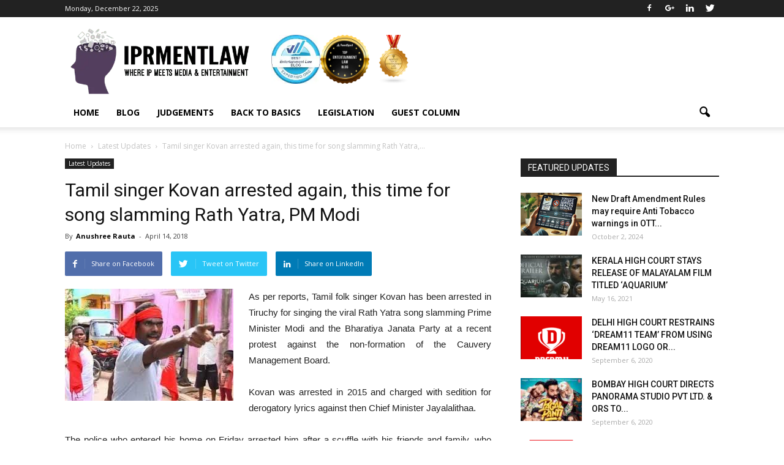

--- FILE ---
content_type: text/html; charset=UTF-8
request_url: https://iprmentlaw.com/update/tamil-singer-kovan-arrested-again-this-time-for-song-slamming-rath-yatra-pm-modi/
body_size: 31407
content:
<!doctype html >
<!--[if IE 8]>    <html class="ie8" lang="en"> <![endif]-->
<!--[if IE 9]>    <html class="ie9" lang="en"> <![endif]-->
<!--[if gt IE 8]><!--> <html lang="en-GB"> <!--<![endif]-->
<head>
    <title>Tamil singer Kovan arrested again, this time for song slamming Rath Yatra, PM Modi | IPRMENTLAW</title>
    <meta charset="UTF-8" />
    <meta name="viewport" content="width=device-width, initial-scale=1.0">
    <link rel="pingback" href="https://iprmentlaw.com/xmlrpc.php" />
    <meta name='robots' content='max-image-preview:large' />
<meta property="og:image" content="https://iprmentlaw.com/wp-content/uploads/2018/04/kovan.jpg" /><meta name="author" content="Anushree Rauta">
<link rel='dns-prefetch' href='//www.googletagmanager.com' />
<link rel='dns-prefetch' href='//fonts.googleapis.com' />
<link rel="alternate" type="application/rss+xml" title="IPRMENTLAW &raquo; Feed" href="https://iprmentlaw.com/feed/" />
<link rel="alternate" type="application/rss+xml" title="IPRMENTLAW &raquo; Comments Feed" href="https://iprmentlaw.com/comments/feed/" />
<link rel="alternate" title="oEmbed (JSON)" type="application/json+oembed" href="https://iprmentlaw.com/wp-json/oembed/1.0/embed?url=https%3A%2F%2Fiprmentlaw.com%2Fupdate%2Ftamil-singer-kovan-arrested-again-this-time-for-song-slamming-rath-yatra-pm-modi%2F" />
<link rel="alternate" title="oEmbed (XML)" type="text/xml+oembed" href="https://iprmentlaw.com/wp-json/oembed/1.0/embed?url=https%3A%2F%2Fiprmentlaw.com%2Fupdate%2Ftamil-singer-kovan-arrested-again-this-time-for-song-slamming-rath-yatra-pm-modi%2F&#038;format=xml" />
	<script type="text/javascript">
	gg_rtl = false;
	gg_columnized_max_w = 260;
	gg_masonry_min_w = 150;
	gg_phosostr_min_w = 120; 
	gg_coll_max_w = 400;
	
	gg_preload_hires_img 	= false; 
	gg_use_deeplink 		= true;
	gg_monopage_filter 		= false;
	gg_back_to_gall_scroll 	= false;
	
	gg_deeplinked_elems = ['ggt_','ggs_','ggp_','gcc_','gcg_'];
	gg_basic_deeplink 	= false;
	gg_dl_coll_gall 	= false;

		// global vars
	gg_galleria_toggle_info = false;
	gg_galleria_fx = '';
	gg_galleria_fx_time = 400; 
	gg_galleria_img_crop = true;
	gg_galleria_autoplay = false;
	gg_galleria_interval = 3500;
	gg_delayed_fx = true;
	</script>
    <style id='wp-img-auto-sizes-contain-inline-css' type='text/css'>
img:is([sizes=auto i],[sizes^="auto," i]){contain-intrinsic-size:3000px 1500px}
/*# sourceURL=wp-img-auto-sizes-contain-inline-css */
</style>

<link rel='stylesheet' id='twb-open-sans-css' href='https://fonts.googleapis.com/css?family=Open+Sans%3A300%2C400%2C500%2C600%2C700%2C800&#038;display=swap&#038;ver=1645cea7ef5048d9a9bfadfa2f77d7a9' type='text/css' media='all' />
<link rel='stylesheet' id='twbbwg-global-css' href='https://iprmentlaw.com/wp-content/plugins/photo-gallery/booster/assets/css/global.css?ver=1.0.0' type='text/css' media='all' />
<style id='wp-emoji-styles-inline-css' type='text/css'>

	img.wp-smiley, img.emoji {
		display: inline !important;
		border: none !important;
		box-shadow: none !important;
		height: 1em !important;
		width: 1em !important;
		margin: 0 0.07em !important;
		vertical-align: -0.1em !important;
		background: none !important;
		padding: 0 !important;
	}
/*# sourceURL=wp-emoji-styles-inline-css */
</style>
<link rel='stylesheet' id='wp-block-library-css' href='https://iprmentlaw.com/wp-includes/css/dist/block-library/style.min.css?ver=1645cea7ef5048d9a9bfadfa2f77d7a9' type='text/css' media='all' />
<style id='global-styles-inline-css' type='text/css'>
:root{--wp--preset--aspect-ratio--square: 1;--wp--preset--aspect-ratio--4-3: 4/3;--wp--preset--aspect-ratio--3-4: 3/4;--wp--preset--aspect-ratio--3-2: 3/2;--wp--preset--aspect-ratio--2-3: 2/3;--wp--preset--aspect-ratio--16-9: 16/9;--wp--preset--aspect-ratio--9-16: 9/16;--wp--preset--color--black: #000000;--wp--preset--color--cyan-bluish-gray: #abb8c3;--wp--preset--color--white: #ffffff;--wp--preset--color--pale-pink: #f78da7;--wp--preset--color--vivid-red: #cf2e2e;--wp--preset--color--luminous-vivid-orange: #ff6900;--wp--preset--color--luminous-vivid-amber: #fcb900;--wp--preset--color--light-green-cyan: #7bdcb5;--wp--preset--color--vivid-green-cyan: #00d084;--wp--preset--color--pale-cyan-blue: #8ed1fc;--wp--preset--color--vivid-cyan-blue: #0693e3;--wp--preset--color--vivid-purple: #9b51e0;--wp--preset--gradient--vivid-cyan-blue-to-vivid-purple: linear-gradient(135deg,rgb(6,147,227) 0%,rgb(155,81,224) 100%);--wp--preset--gradient--light-green-cyan-to-vivid-green-cyan: linear-gradient(135deg,rgb(122,220,180) 0%,rgb(0,208,130) 100%);--wp--preset--gradient--luminous-vivid-amber-to-luminous-vivid-orange: linear-gradient(135deg,rgb(252,185,0) 0%,rgb(255,105,0) 100%);--wp--preset--gradient--luminous-vivid-orange-to-vivid-red: linear-gradient(135deg,rgb(255,105,0) 0%,rgb(207,46,46) 100%);--wp--preset--gradient--very-light-gray-to-cyan-bluish-gray: linear-gradient(135deg,rgb(238,238,238) 0%,rgb(169,184,195) 100%);--wp--preset--gradient--cool-to-warm-spectrum: linear-gradient(135deg,rgb(74,234,220) 0%,rgb(151,120,209) 20%,rgb(207,42,186) 40%,rgb(238,44,130) 60%,rgb(251,105,98) 80%,rgb(254,248,76) 100%);--wp--preset--gradient--blush-light-purple: linear-gradient(135deg,rgb(255,206,236) 0%,rgb(152,150,240) 100%);--wp--preset--gradient--blush-bordeaux: linear-gradient(135deg,rgb(254,205,165) 0%,rgb(254,45,45) 50%,rgb(107,0,62) 100%);--wp--preset--gradient--luminous-dusk: linear-gradient(135deg,rgb(255,203,112) 0%,rgb(199,81,192) 50%,rgb(65,88,208) 100%);--wp--preset--gradient--pale-ocean: linear-gradient(135deg,rgb(255,245,203) 0%,rgb(182,227,212) 50%,rgb(51,167,181) 100%);--wp--preset--gradient--electric-grass: linear-gradient(135deg,rgb(202,248,128) 0%,rgb(113,206,126) 100%);--wp--preset--gradient--midnight: linear-gradient(135deg,rgb(2,3,129) 0%,rgb(40,116,252) 100%);--wp--preset--font-size--small: 13px;--wp--preset--font-size--medium: 20px;--wp--preset--font-size--large: 36px;--wp--preset--font-size--x-large: 42px;--wp--preset--spacing--20: 0.44rem;--wp--preset--spacing--30: 0.67rem;--wp--preset--spacing--40: 1rem;--wp--preset--spacing--50: 1.5rem;--wp--preset--spacing--60: 2.25rem;--wp--preset--spacing--70: 3.38rem;--wp--preset--spacing--80: 5.06rem;--wp--preset--shadow--natural: 6px 6px 9px rgba(0, 0, 0, 0.2);--wp--preset--shadow--deep: 12px 12px 50px rgba(0, 0, 0, 0.4);--wp--preset--shadow--sharp: 6px 6px 0px rgba(0, 0, 0, 0.2);--wp--preset--shadow--outlined: 6px 6px 0px -3px rgb(255, 255, 255), 6px 6px rgb(0, 0, 0);--wp--preset--shadow--crisp: 6px 6px 0px rgb(0, 0, 0);}:where(.is-layout-flex){gap: 0.5em;}:where(.is-layout-grid){gap: 0.5em;}body .is-layout-flex{display: flex;}.is-layout-flex{flex-wrap: wrap;align-items: center;}.is-layout-flex > :is(*, div){margin: 0;}body .is-layout-grid{display: grid;}.is-layout-grid > :is(*, div){margin: 0;}:where(.wp-block-columns.is-layout-flex){gap: 2em;}:where(.wp-block-columns.is-layout-grid){gap: 2em;}:where(.wp-block-post-template.is-layout-flex){gap: 1.25em;}:where(.wp-block-post-template.is-layout-grid){gap: 1.25em;}.has-black-color{color: var(--wp--preset--color--black) !important;}.has-cyan-bluish-gray-color{color: var(--wp--preset--color--cyan-bluish-gray) !important;}.has-white-color{color: var(--wp--preset--color--white) !important;}.has-pale-pink-color{color: var(--wp--preset--color--pale-pink) !important;}.has-vivid-red-color{color: var(--wp--preset--color--vivid-red) !important;}.has-luminous-vivid-orange-color{color: var(--wp--preset--color--luminous-vivid-orange) !important;}.has-luminous-vivid-amber-color{color: var(--wp--preset--color--luminous-vivid-amber) !important;}.has-light-green-cyan-color{color: var(--wp--preset--color--light-green-cyan) !important;}.has-vivid-green-cyan-color{color: var(--wp--preset--color--vivid-green-cyan) !important;}.has-pale-cyan-blue-color{color: var(--wp--preset--color--pale-cyan-blue) !important;}.has-vivid-cyan-blue-color{color: var(--wp--preset--color--vivid-cyan-blue) !important;}.has-vivid-purple-color{color: var(--wp--preset--color--vivid-purple) !important;}.has-black-background-color{background-color: var(--wp--preset--color--black) !important;}.has-cyan-bluish-gray-background-color{background-color: var(--wp--preset--color--cyan-bluish-gray) !important;}.has-white-background-color{background-color: var(--wp--preset--color--white) !important;}.has-pale-pink-background-color{background-color: var(--wp--preset--color--pale-pink) !important;}.has-vivid-red-background-color{background-color: var(--wp--preset--color--vivid-red) !important;}.has-luminous-vivid-orange-background-color{background-color: var(--wp--preset--color--luminous-vivid-orange) !important;}.has-luminous-vivid-amber-background-color{background-color: var(--wp--preset--color--luminous-vivid-amber) !important;}.has-light-green-cyan-background-color{background-color: var(--wp--preset--color--light-green-cyan) !important;}.has-vivid-green-cyan-background-color{background-color: var(--wp--preset--color--vivid-green-cyan) !important;}.has-pale-cyan-blue-background-color{background-color: var(--wp--preset--color--pale-cyan-blue) !important;}.has-vivid-cyan-blue-background-color{background-color: var(--wp--preset--color--vivid-cyan-blue) !important;}.has-vivid-purple-background-color{background-color: var(--wp--preset--color--vivid-purple) !important;}.has-black-border-color{border-color: var(--wp--preset--color--black) !important;}.has-cyan-bluish-gray-border-color{border-color: var(--wp--preset--color--cyan-bluish-gray) !important;}.has-white-border-color{border-color: var(--wp--preset--color--white) !important;}.has-pale-pink-border-color{border-color: var(--wp--preset--color--pale-pink) !important;}.has-vivid-red-border-color{border-color: var(--wp--preset--color--vivid-red) !important;}.has-luminous-vivid-orange-border-color{border-color: var(--wp--preset--color--luminous-vivid-orange) !important;}.has-luminous-vivid-amber-border-color{border-color: var(--wp--preset--color--luminous-vivid-amber) !important;}.has-light-green-cyan-border-color{border-color: var(--wp--preset--color--light-green-cyan) !important;}.has-vivid-green-cyan-border-color{border-color: var(--wp--preset--color--vivid-green-cyan) !important;}.has-pale-cyan-blue-border-color{border-color: var(--wp--preset--color--pale-cyan-blue) !important;}.has-vivid-cyan-blue-border-color{border-color: var(--wp--preset--color--vivid-cyan-blue) !important;}.has-vivid-purple-border-color{border-color: var(--wp--preset--color--vivid-purple) !important;}.has-vivid-cyan-blue-to-vivid-purple-gradient-background{background: var(--wp--preset--gradient--vivid-cyan-blue-to-vivid-purple) !important;}.has-light-green-cyan-to-vivid-green-cyan-gradient-background{background: var(--wp--preset--gradient--light-green-cyan-to-vivid-green-cyan) !important;}.has-luminous-vivid-amber-to-luminous-vivid-orange-gradient-background{background: var(--wp--preset--gradient--luminous-vivid-amber-to-luminous-vivid-orange) !important;}.has-luminous-vivid-orange-to-vivid-red-gradient-background{background: var(--wp--preset--gradient--luminous-vivid-orange-to-vivid-red) !important;}.has-very-light-gray-to-cyan-bluish-gray-gradient-background{background: var(--wp--preset--gradient--very-light-gray-to-cyan-bluish-gray) !important;}.has-cool-to-warm-spectrum-gradient-background{background: var(--wp--preset--gradient--cool-to-warm-spectrum) !important;}.has-blush-light-purple-gradient-background{background: var(--wp--preset--gradient--blush-light-purple) !important;}.has-blush-bordeaux-gradient-background{background: var(--wp--preset--gradient--blush-bordeaux) !important;}.has-luminous-dusk-gradient-background{background: var(--wp--preset--gradient--luminous-dusk) !important;}.has-pale-ocean-gradient-background{background: var(--wp--preset--gradient--pale-ocean) !important;}.has-electric-grass-gradient-background{background: var(--wp--preset--gradient--electric-grass) !important;}.has-midnight-gradient-background{background: var(--wp--preset--gradient--midnight) !important;}.has-small-font-size{font-size: var(--wp--preset--font-size--small) !important;}.has-medium-font-size{font-size: var(--wp--preset--font-size--medium) !important;}.has-large-font-size{font-size: var(--wp--preset--font-size--large) !important;}.has-x-large-font-size{font-size: var(--wp--preset--font-size--x-large) !important;}
/*# sourceURL=global-styles-inline-css */
</style>

<style id='classic-theme-styles-inline-css' type='text/css'>
/*! This file is auto-generated */
.wp-block-button__link{color:#fff;background-color:#32373c;border-radius:9999px;box-shadow:none;text-decoration:none;padding:calc(.667em + 2px) calc(1.333em + 2px);font-size:1.125em}.wp-block-file__button{background:#32373c;color:#fff;text-decoration:none}
/*# sourceURL=/wp-includes/css/classic-themes.min.css */
</style>
<link rel='stylesheet' id='dashicons-css' href='https://iprmentlaw.com/wp-includes/css/dashicons.min.css?ver=1645cea7ef5048d9a9bfadfa2f77d7a9' type='text/css' media='all' />
<link rel='stylesheet' id='admin-bar-css' href='https://iprmentlaw.com/wp-includes/css/admin-bar.min.css?ver=1645cea7ef5048d9a9bfadfa2f77d7a9' type='text/css' media='all' />
<style id='admin-bar-inline-css' type='text/css'>

    /* Hide CanvasJS credits for P404 charts specifically */
    #p404RedirectChart .canvasjs-chart-credit {
        display: none !important;
    }
    
    #p404RedirectChart canvas {
        border-radius: 6px;
    }

    .p404-redirect-adminbar-weekly-title {
        font-weight: bold;
        font-size: 14px;
        color: #fff;
        margin-bottom: 6px;
    }

    #wpadminbar #wp-admin-bar-p404_free_top_button .ab-icon:before {
        content: "\f103";
        color: #dc3545;
        top: 3px;
    }
    
    #wp-admin-bar-p404_free_top_button .ab-item {
        min-width: 80px !important;
        padding: 0px !important;
    }
    
    /* Ensure proper positioning and z-index for P404 dropdown */
    .p404-redirect-adminbar-dropdown-wrap { 
        min-width: 0; 
        padding: 0;
        position: static !important;
    }
    
    #wpadminbar #wp-admin-bar-p404_free_top_button_dropdown {
        position: static !important;
    }
    
    #wpadminbar #wp-admin-bar-p404_free_top_button_dropdown .ab-item {
        padding: 0 !important;
        margin: 0 !important;
    }
    
    .p404-redirect-dropdown-container {
        min-width: 340px;
        padding: 18px 18px 12px 18px;
        background: #23282d !important;
        color: #fff;
        border-radius: 12px;
        box-shadow: 0 8px 32px rgba(0,0,0,0.25);
        margin-top: 10px;
        position: relative !important;
        z-index: 999999 !important;
        display: block !important;
        border: 1px solid #444;
    }
    
    /* Ensure P404 dropdown appears on hover */
    #wpadminbar #wp-admin-bar-p404_free_top_button .p404-redirect-dropdown-container { 
        display: none !important;
    }
    
    #wpadminbar #wp-admin-bar-p404_free_top_button:hover .p404-redirect-dropdown-container { 
        display: block !important;
    }
    
    #wpadminbar #wp-admin-bar-p404_free_top_button:hover #wp-admin-bar-p404_free_top_button_dropdown .p404-redirect-dropdown-container {
        display: block !important;
    }
    
    .p404-redirect-card {
        background: #2c3338;
        border-radius: 8px;
        padding: 18px 18px 12px 18px;
        box-shadow: 0 2px 8px rgba(0,0,0,0.07);
        display: flex;
        flex-direction: column;
        align-items: flex-start;
        border: 1px solid #444;
    }
    
    .p404-redirect-btn {
        display: inline-block;
        background: #dc3545;
        color: #fff !important;
        font-weight: bold;
        padding: 5px 22px;
        border-radius: 8px;
        text-decoration: none;
        font-size: 17px;
        transition: background 0.2s, box-shadow 0.2s;
        margin-top: 8px;
        box-shadow: 0 2px 8px rgba(220,53,69,0.15);
        text-align: center;
        line-height: 1.6;
    }
    
    .p404-redirect-btn:hover {
        background: #c82333;
        color: #fff !important;
        box-shadow: 0 4px 16px rgba(220,53,69,0.25);
    }
    
    /* Prevent conflicts with other admin bar dropdowns */
    #wpadminbar .ab-top-menu > li:hover > .ab-item,
    #wpadminbar .ab-top-menu > li.hover > .ab-item {
        z-index: auto;
    }
    
    #wpadminbar #wp-admin-bar-p404_free_top_button:hover > .ab-item {
        z-index: 999998 !important;
    }
    
/*# sourceURL=admin-bar-inline-css */
</style>
<link rel='stylesheet' id='contact-form-7-css' href='https://iprmentlaw.com/wp-content/plugins/contact-form-7/includes/css/styles.css?ver=6.1.4' type='text/css' media='all' />
<link rel='stylesheet' id='gg-lightbox-css-css' href='https://iprmentlaw.com/wp-content/plugins/global-gallery/js/lightboxes/imageLightbox/imagelightbox.css?ver=1645cea7ef5048d9a9bfadfa2f77d7a9' type='text/css' media='all' />
<link rel='stylesheet' id='bwg_fonts-css' href='https://iprmentlaw.com/wp-content/plugins/photo-gallery/css/bwg-fonts/fonts.css?ver=0.0.1' type='text/css' media='all' />
<link rel='stylesheet' id='sumoselect-css' href='https://iprmentlaw.com/wp-content/plugins/photo-gallery/css/sumoselect.min.css?ver=3.4.6' type='text/css' media='all' />
<link rel='stylesheet' id='mCustomScrollbar-css' href='https://iprmentlaw.com/wp-content/plugins/photo-gallery/css/jquery.mCustomScrollbar.min.css?ver=3.1.5' type='text/css' media='all' />
<link rel='stylesheet' id='bwg_googlefonts-css' href='https://fonts.googleapis.com/css?family=Ubuntu&#038;subset=greek,latin,greek-ext,vietnamese,cyrillic-ext,latin-ext,cyrillic' type='text/css' media='all' />
<link rel='stylesheet' id='bwg_frontend-css' href='https://iprmentlaw.com/wp-content/plugins/photo-gallery/css/styles.min.css?ver=1.8.35' type='text/css' media='all' />
<link rel='stylesheet' id='google_font_open_sans-css' href='https://fonts.googleapis.com/css?family=Open+Sans%3A300italic%2C400italic%2C600italic%2C400%2C600%2C700&#038;ver=1645cea7ef5048d9a9bfadfa2f77d7a9' type='text/css' media='all' />
<link rel='stylesheet' id='google_font_roboto-css' href='https://fonts.googleapis.com/css?family=Roboto%3A500%2C400italic%2C700%2C900%2C500italic%2C400%2C300&#038;ver=1645cea7ef5048d9a9bfadfa2f77d7a9' type='text/css' media='all' />
<link rel='stylesheet' id='themify-font-icons-css2-css' href='https://iprmentlaw.com/wp-content/plugins/themify-ptb/admin/themify-icons/font-awesome.min.css?ver=1.3.8' type='text/css' media='all' />
<link rel='stylesheet' id='ptb-colors-css' href='https://iprmentlaw.com/wp-content/plugins/themify-ptb/admin/themify-icons/themify.framework.min.css?ver=1.3.8' type='text/css' media='all' />
<link rel='stylesheet' id='ptb-css' href='https://iprmentlaw.com/wp-content/plugins/themify-ptb/public/css/ptb-public.min.css?ver=1.3.8' type='text/css' media='all' />
<link rel='stylesheet' id='ptb-lightbox-css' href='https://iprmentlaw.com/wp-content/plugins/themify-ptb/public/css/lightbox.min.css?ver=0.9.9' type='text/css' media='all' />
<link rel='stylesheet' id='gg_fontawesome-css' href='https://iprmentlaw.com/wp-content/plugins/global-gallery/css/font-awesome/css/font-awesome.min.css?ver=4.7.0' type='text/css' media='all' />
<link rel='stylesheet' id='gg-frontend-css-css' href='https://iprmentlaw.com/wp-content/plugins/global-gallery/css/frontend.min.css?ver=7.05' type='text/css' media='all' />
<link rel='stylesheet' id='gg-slider-css-css' href='https://iprmentlaw.com/wp-content/plugins/global-gallery/js/jquery.galleria/themes/ggallery/galleria.ggallery_minimal.css?ver=7.05' type='text/css' media='all' />
<link rel='stylesheet' id='gg-custom-css-css' href='https://iprmentlaw.com/wp-content/plugins/global-gallery/css/custom.css?ver=7.05' type='text/css' media='all' />
<link rel='stylesheet' id='js_composer_front-css' href='https://iprmentlaw.com/wp-content/plugins/js_composer/assets/css/js_composer.min.css?ver=8.7.2' type='text/css' media='all' />
<link rel='stylesheet' id='td-theme-css' href='https://iprmentlaw.com/wp-content/themes/Hostreck/style.css?ver=1.0.1' type='text/css' media='all' />
<script type="text/javascript" src="https://iprmentlaw.com/wp-includes/js/jquery/jquery.min.js?ver=3.7.1" id="jquery-core-js"></script>
<script type="text/javascript" src="https://iprmentlaw.com/wp-includes/js/jquery/jquery-migrate.min.js?ver=3.4.1" id="jquery-migrate-js"></script>
<script type="text/javascript" src="https://iprmentlaw.com/wp-content/plugins/photo-gallery/booster/assets/js/circle-progress.js?ver=1.2.2" id="twbbwg-circle-js"></script>
<script type="text/javascript" id="twbbwg-global-js-extra">
/* <![CDATA[ */
var twb = {"nonce":"b23fb6472f","ajax_url":"https://iprmentlaw.com/wp-admin/admin-ajax.php","plugin_url":"https://iprmentlaw.com/wp-content/plugins/photo-gallery/booster","href":"https://iprmentlaw.com/wp-admin/admin.php?page=twbbwg_photo-gallery"};
var twb = {"nonce":"b23fb6472f","ajax_url":"https://iprmentlaw.com/wp-admin/admin-ajax.php","plugin_url":"https://iprmentlaw.com/wp-content/plugins/photo-gallery/booster","href":"https://iprmentlaw.com/wp-admin/admin.php?page=twbbwg_photo-gallery"};
//# sourceURL=twbbwg-global-js-extra
/* ]]> */
</script>
<script type="text/javascript" src="https://iprmentlaw.com/wp-content/plugins/photo-gallery/booster/assets/js/global.js?ver=1.0.0" id="twbbwg-global-js"></script>
<script type="text/javascript" src="https://iprmentlaw.com/wp-content/plugins/photo-gallery/js/jquery.sumoselect.min.js?ver=3.4.6" id="sumoselect-js"></script>
<script type="text/javascript" src="https://iprmentlaw.com/wp-content/plugins/photo-gallery/js/tocca.min.js?ver=2.0.9" id="bwg_mobile-js"></script>
<script type="text/javascript" src="https://iprmentlaw.com/wp-content/plugins/photo-gallery/js/jquery.mCustomScrollbar.concat.min.js?ver=3.1.5" id="mCustomScrollbar-js"></script>
<script type="text/javascript" src="https://iprmentlaw.com/wp-content/plugins/photo-gallery/js/jquery.fullscreen.min.js?ver=0.6.0" id="jquery-fullscreen-js"></script>
<script type="text/javascript" id="bwg_frontend-js-extra">
/* <![CDATA[ */
var bwg_objectsL10n = {"bwg_field_required":"field is required.","bwg_mail_validation":"This is not a valid email address.","bwg_search_result":"There are no images matching your search.","bwg_select_tag":"Select Tag","bwg_order_by":"Order By","bwg_search":"Search","bwg_show_ecommerce":"Show Ecommerce","bwg_hide_ecommerce":"Hide Ecommerce","bwg_show_comments":"Show Comments","bwg_hide_comments":"Hide Comments","bwg_restore":"Restore","bwg_maximize":"Maximise","bwg_fullscreen":"Fullscreen","bwg_exit_fullscreen":"Exit Fullscreen","bwg_search_tag":"SEARCH...","bwg_tag_no_match":"No tags found","bwg_all_tags_selected":"All tags selected","bwg_tags_selected":"tags selected","play":"Play","pause":"Pause","is_pro":"","bwg_play":"Play","bwg_pause":"Pause","bwg_hide_info":"Hide info","bwg_show_info":"Show info","bwg_hide_rating":"Hide rating","bwg_show_rating":"Show rating","ok":"Ok","cancel":"Cancel","select_all":"Select all","lazy_load":"0","lazy_loader":"https://iprmentlaw.com/wp-content/plugins/photo-gallery/images/ajax_loader.png","front_ajax":"0","bwg_tag_see_all":"see all tags","bwg_tag_see_less":"see less tags"};
//# sourceURL=bwg_frontend-js-extra
/* ]]> */
</script>
<script type="text/javascript" src="https://iprmentlaw.com/wp-content/plugins/photo-gallery/js/scripts.min.js?ver=1.8.35" id="bwg_frontend-js"></script>

<!-- Google tag (gtag.js) snippet added by Site Kit -->
<!-- Google Analytics snippet added by Site Kit -->
<script type="text/javascript" src="https://www.googletagmanager.com/gtag/js?id=G-KYNCXZRJNW" id="google_gtagjs-js" async></script>
<script type="text/javascript" id="google_gtagjs-js-after">
/* <![CDATA[ */
window.dataLayer = window.dataLayer || [];function gtag(){dataLayer.push(arguments);}
gtag("set","linker",{"domains":["iprmentlaw.com"]});
gtag("js", new Date());
gtag("set", "developer_id.dZTNiMT", true);
gtag("config", "G-KYNCXZRJNW");
//# sourceURL=google_gtagjs-js-after
/* ]]> */
</script>
<script type="text/javascript" defer="defer" src="https://iprmentlaw.com/wp-content/plugins/themify-ptb/public/js/lightbox.min.js?ver=2.1.1" id="ptb-lightbox-js"></script>
<script type="text/javascript" id="ptb-js-extra">
/* <![CDATA[ */
var ptb = {"url":"https://iprmentlaw.com/wp-content/plugins/themify-ptb/public/","ver":"1.3.8"};
//# sourceURL=ptb-js-extra
/* ]]> */
</script>
<script type="text/javascript" defer="defer" src="https://iprmentlaw.com/wp-content/plugins/themify-ptb/public/js/ptb-public.min.js?ver=1.3.8" id="ptb-js"></script>
<script></script><link rel="https://api.w.org/" href="https://iprmentlaw.com/wp-json/" /><link rel="alternate" title="JSON" type="application/json" href="https://iprmentlaw.com/wp-json/wp/v2/update/2119" /><link rel="EditURI" type="application/rsd+xml" title="RSD" href="https://iprmentlaw.com/xmlrpc.php?rsd" />

<link rel="canonical" href="https://iprmentlaw.com/update/tamil-singer-kovan-arrested-again-this-time-for-song-slamming-rath-yatra-pm-modi/" />
<link rel='shortlink' href='https://iprmentlaw.com/?p=2119' />
<meta name="generator" content="Site Kit by Google 1.168.0" />        <script defer type="text/javascript">
            ajaxurl = 'https://iprmentlaw.com/wp-admin/admin-ajax.php';
        </script>
        <!--[if lt IE 9]><script src="https://html5shim.googlecode.com/svn/trunk/html5.js"></script><![endif]-->
    <meta name="generator" content="Powered by WPBakery Page Builder - drag and drop page builder for WordPress."/>

<!-- JS generated by theme -->

<script>
    
    

	    var tdBlocksArray = []; //here we store all the items for the current page

	    //td_block class - each ajax block uses a object of this class for requests
	    function tdBlock() {
		    this.id = '';
		    this.block_type = 1; //block type id (1-234 etc)
		    this.atts = '';
		    this.td_column_number = '';
		    this.td_current_page = 1; //
		    this.post_count = 0; //from wp
		    this.found_posts = 0; //from wp
		    this.max_num_pages = 0; //from wp
		    this.td_filter_value = ''; //current live filter value
		    this.is_ajax_running = false;
		    this.td_user_action = ''; // load more or infinite loader (used by the animation)
		    this.header_color = '';
		    this.ajax_pagination_infinite_stop = ''; //show load more at page x
	    }


        // td_js_generator - mini detector
        (function(){
            var htmlTag = document.getElementsByTagName("html")[0];

            if ( navigator.userAgent.indexOf("MSIE 10.0") > -1 ) {
                htmlTag.className += ' ie10';
            }

            if ( !!navigator.userAgent.match(/Trident.*rv\:11\./) ) {
                htmlTag.className += ' ie11';
            }

            if ( /(iPad|iPhone|iPod)/g.test(navigator.userAgent) ) {
                htmlTag.className += ' td-md-is-ios';
            }

            var user_agent = navigator.userAgent.toLowerCase();
            if ( user_agent.indexOf("android") > -1 ) {
                htmlTag.className += ' td-md-is-android';
            }

            if ( -1 !== navigator.userAgent.indexOf('Mac OS X')  ) {
                htmlTag.className += ' td-md-is-os-x';
            }

            if ( /chrom(e|ium)/.test(navigator.userAgent.toLowerCase()) ) {
               htmlTag.className += ' td-md-is-chrome';
            }

            if ( -1 !== navigator.userAgent.indexOf('Firefox') ) {
                htmlTag.className += ' td-md-is-firefox';
            }

            if ( -1 !== navigator.userAgent.indexOf('Safari') && -1 === navigator.userAgent.indexOf('Chrome') ) {
                htmlTag.className += ' td-md-is-safari';
            }

            if( -1 !== navigator.userAgent.indexOf('IEMobile') ){
                htmlTag.className += ' td-md-is-iemobile';
            }

        })();




        var tdLocalCache = {};

        ( function () {
            "use strict";

            tdLocalCache = {
                data: {},
                remove: function (resource_id) {
                    delete tdLocalCache.data[resource_id];
                },
                exist: function (resource_id) {
                    return tdLocalCache.data.hasOwnProperty(resource_id) && tdLocalCache.data[resource_id] !== null;
                },
                get: function (resource_id) {
                    return tdLocalCache.data[resource_id];
                },
                set: function (resource_id, cachedData) {
                    tdLocalCache.remove(resource_id);
                    tdLocalCache.data[resource_id] = cachedData;
                }
            };
        })();

    
    
var td_viewport_interval_list=[{"limitBottom":767,"sidebarWidth":228},{"limitBottom":1018,"sidebarWidth":300},{"limitBottom":1140,"sidebarWidth":324}];
var td_animation_stack_effect="type0";
var tds_animation_stack=true;
var td_animation_stack_specific_selectors=".entry-thumb, img";
var td_animation_stack_general_selectors=".td-animation-stack img, .post img";
var td_ajax_url="https:\/\/iprmentlaw.com\/wp-admin\/admin-ajax.php?td_theme_name=Hostreck&v=1.0.1";
var td_get_template_directory_uri="https:\/\/iprmentlaw.com\/wp-content\/themes\/Hostreck";
var tds_snap_menu="smart_snap_always";
var tds_logo_on_sticky="show_header_logo";
var tds_header_style="";
var td_please_wait="Please wait...";
var td_email_user_pass_incorrect="User or password incorrect!";
var td_email_user_incorrect="Email or username incorrect!";
var td_email_incorrect="Email incorrect!";
var tds_more_articles_on_post_enable="show";
var tds_more_articles_on_post_time_to_wait="";
var tds_more_articles_on_post_pages_distance_from_top=0;
var tds_theme_color_site_wide="#533f5f";
var tds_smart_sidebar="enabled";
var tdThemeName="Hostreck";
var td_magnific_popup_translation_tPrev="Previous (Left arrow key)";
var td_magnific_popup_translation_tNext="Next (Right arrow key)";
var td_magnific_popup_translation_tCounter="%curr% of %total%";
var td_magnific_popup_translation_ajax_tError="The content from %url% could not be loaded.";
var td_magnific_popup_translation_image_tError="The image #%curr% could not be loaded.";
var td_ad_background_click_link="";
var td_ad_background_click_target="";
</script>


<!-- Header style compiled by theme -->

<style>
    
.td-header-wrap .black-menu .sf-menu > .current-menu-item > a,
    .td-header-wrap .black-menu .sf-menu > .current-menu-ancestor > a,
    .td-header-wrap .black-menu .sf-menu > .current-category-ancestor > a,
    .td-header-wrap .black-menu .sf-menu > li > a:hover,
    .td-header-wrap .black-menu .sf-menu > .sfHover > a,
    .td-header-style-12 .td-header-menu-wrap-full,
    .sf-menu > .current-menu-item > a:after,
    .sf-menu > .current-menu-ancestor > a:after,
    .sf-menu > .current-category-ancestor > a:after,
    .sf-menu > li:hover > a:after,
    .sf-menu > .sfHover > a:after,
    .sf-menu ul .td-menu-item > a:hover,
    .sf-menu ul .sfHover > a,
    .sf-menu ul .current-menu-ancestor > a,
    .sf-menu ul .current-category-ancestor > a,
    .sf-menu ul .current-menu-item > a,
    .td-header-style-12 .td-affix,
    .header-search-wrap .td-drop-down-search:after,
    .header-search-wrap .td-drop-down-search .btn:hover,
    input[type=submit]:hover,
    .td-read-more a,
    .td-post-category:hover,
    .td-grid-style-1.td-hover-1 .td-big-grid-post:hover .td-post-category,
    .td-grid-style-5.td-hover-1 .td-big-grid-post:hover .td-post-category,
    .td_top_authors .td-active .td-author-post-count,
    .td_top_authors .td-active .td-author-comments-count,
    .td_top_authors .td_mod_wrap:hover .td-author-post-count,
    .td_top_authors .td_mod_wrap:hover .td-author-comments-count,
    .td-404-sub-sub-title a:hover,
    .td-search-form-widget .wpb_button:hover,
    .td-rating-bar-wrap div,
    .td_category_template_3 .td-current-sub-category,
    .dropcap,
    .td_wrapper_video_playlist .td_video_controls_playlist_wrapper,
    .wpb_default,
    .wpb_default:hover,
    .td-left-smart-list:hover,
    .td-right-smart-list:hover,
    .woocommerce-checkout .woocommerce input.button:hover,
    .woocommerce-page .woocommerce a.button:hover,
    .woocommerce-account div.woocommerce .button:hover,
    #bbpress-forums button:hover,
    .bbp_widget_login .button:hover,
    .td-footer-wrapper .td-post-category,
    .td-footer-wrapper .widget_product_search input[type="submit"]:hover,
    .woocommerce .product a.button:hover,
    .woocommerce .product #respond input#submit:hover,
    .woocommerce .checkout input#place_order:hover,
    .woocommerce .woocommerce.widget .button:hover,
    .single-product .product .summary .cart .button:hover,
    .woocommerce-cart .woocommerce table.cart .button:hover,
    .woocommerce-cart .woocommerce .shipping-calculator-form .button:hover,
    .td-next-prev-wrap a:hover,
    .td-load-more-wrap a:hover,
    .td-post-small-box a:hover,
    .page-nav .current,
    .page-nav:first-child > div,
    .td_category_template_8 .td-category-header .td-category a.td-current-sub-category,
    .td_category_template_4 .td-category-siblings .td-category a:hover,
    #bbpress-forums .bbp-pagination .current,
    #bbpress-forums #bbp-single-user-details #bbp-user-navigation li.current a,
    .td-theme-slider:hover .slide-meta-cat a,
    a.vc_btn-black:hover,
    .td-trending-now-wrapper:hover .td-trending-now-title,
    .td-scroll-up,
    .td-smart-list-button:hover,
    .td-weather-information:before,
    .td-weather-week:before,
    .td_block_exchange .td-exchange-header:before,
    .td_block_big_grid_9.td-grid-style-1 .td-post-category,
    .td_block_big_grid_9.td-grid-style-5 .td-post-category,
    .td-grid-style-6.td-hover-1 .td-module-thumb:after {
        background-color: #533f5f;
    }

    .woocommerce .woocommerce-message .button:hover,
    .woocommerce .woocommerce-error .button:hover,
    .woocommerce .woocommerce-info .button:hover {
        background-color: #533f5f !important;
    }

    .woocommerce .product .onsale,
    .woocommerce.widget .ui-slider .ui-slider-handle {
        background: none #533f5f;
    }

    .woocommerce.widget.widget_layered_nav_filters ul li a {
        background: none repeat scroll 0 0 #533f5f !important;
    }

    a,
    cite a:hover,
    .td_mega_menu_sub_cats .cur-sub-cat,
    .td-mega-span h3 a:hover,
    .td_mod_mega_menu:hover .entry-title a,
    .header-search-wrap .result-msg a:hover,
    .top-header-menu li a:hover,
    .top-header-menu .current-menu-item > a,
    .top-header-menu .current-menu-ancestor > a,
    .top-header-menu .current-category-ancestor > a,
    .td-social-icon-wrap > a:hover,
    .td-header-sp-top-widget .td-social-icon-wrap a:hover,
    .td-page-content blockquote p,
    .td-post-content blockquote p,
    .mce-content-body blockquote p,
    .comment-content blockquote p,
    .wpb_text_column blockquote p,
    .td_block_text_with_title blockquote p,
    .td_module_wrap:hover .entry-title a,
    .td-subcat-filter .td-subcat-list a:hover,
    .td-subcat-filter .td-subcat-dropdown a:hover,
    .td_quote_on_blocks,
    .dropcap2,
    .dropcap3,
    .td_top_authors .td-active .td-authors-name a,
    .td_top_authors .td_mod_wrap:hover .td-authors-name a,
    .td-post-next-prev-content a:hover,
    .author-box-wrap .td-author-social a:hover,
    .td-author-name a:hover,
    .td-author-url a:hover,
    .td_mod_related_posts:hover h3 > a,
    .td-post-template-11 .td-related-title .td-related-left:hover,
    .td-post-template-11 .td-related-title .td-related-right:hover,
    .td-post-template-11 .td-related-title .td-cur-simple-item,
    .td-post-template-11 .td_block_related_posts .td-next-prev-wrap a:hover,
    .comment-reply-link:hover,
    .logged-in-as a:hover,
    #cancel-comment-reply-link:hover,
    .td-search-query,
    .td-category-header .td-pulldown-category-filter-link:hover,
    .td-category-siblings .td-subcat-dropdown a:hover,
    .td-category-siblings .td-subcat-dropdown a.td-current-sub-category,
    .widget a:hover,
    .widget_calendar tfoot a:hover,
    .woocommerce a.added_to_cart:hover,
    #bbpress-forums li.bbp-header .bbp-reply-content span a:hover,
    #bbpress-forums .bbp-forum-freshness a:hover,
    #bbpress-forums .bbp-topic-freshness a:hover,
    #bbpress-forums .bbp-forums-list li a:hover,
    #bbpress-forums .bbp-forum-title:hover,
    #bbpress-forums .bbp-topic-permalink:hover,
    #bbpress-forums .bbp-topic-started-by a:hover,
    #bbpress-forums .bbp-topic-started-in a:hover,
    #bbpress-forums .bbp-body .super-sticky li.bbp-topic-title .bbp-topic-permalink,
    #bbpress-forums .bbp-body .sticky li.bbp-topic-title .bbp-topic-permalink,
    .widget_display_replies .bbp-author-name,
    .widget_display_topics .bbp-author-name,
    .footer-text-wrap .footer-email-wrap a,
    .td-subfooter-menu li a:hover,
    .footer-social-wrap a:hover,
    a.vc_btn-black:hover,
    .td-smart-list-dropdown-wrap .td-smart-list-button:hover,
    .td_module_17 .td-read-more a:hover,
    .td_module_18 .td-read-more a:hover,
    .td_module_19 .td-post-author-name a:hover,
    .td-instagram-user a {
        color: #533f5f;
    }

    a.vc_btn-black.vc_btn_square_outlined:hover,
    a.vc_btn-black.vc_btn_outlined:hover,
    .td-mega-menu-page .wpb_content_element ul li a:hover {
        color: #533f5f !important;
    }

    .td-next-prev-wrap a:hover,
    .td-load-more-wrap a:hover,
    .td-post-small-box a:hover,
    .page-nav .current,
    .page-nav:first-child > div,
    .td_category_template_8 .td-category-header .td-category a.td-current-sub-category,
    .td_category_template_4 .td-category-siblings .td-category a:hover,
    #bbpress-forums .bbp-pagination .current,
    .post .td_quote_box,
    .page .td_quote_box,
    a.vc_btn-black:hover {
        border-color: #533f5f;
    }

    .td_wrapper_video_playlist .td_video_currently_playing:after {
        border-color: #533f5f !important;
    }

    .header-search-wrap .td-drop-down-search:before {
        border-color: transparent transparent #533f5f transparent;
    }

    .block-title > span,
    .block-title > a,
    .block-title > label,
    .widgettitle,
    .widgettitle:after,
    .td-trending-now-title,
    .td-trending-now-wrapper:hover .td-trending-now-title,
    .wpb_tabs li.ui-tabs-active a,
    .wpb_tabs li:hover a,
    .vc_tta-container .vc_tta-color-grey.vc_tta-tabs-position-top.vc_tta-style-classic .vc_tta-tabs-container .vc_tta-tab.vc_active > a,
    .vc_tta-container .vc_tta-color-grey.vc_tta-tabs-position-top.vc_tta-style-classic .vc_tta-tabs-container .vc_tta-tab:hover > a,
    .td-related-title .td-cur-simple-item,
    .woocommerce .product .products h2,
    .td-subcat-filter .td-subcat-dropdown:hover .td-subcat-more {
    	background-color: #533f5f;
    }

    .woocommerce div.product .woocommerce-tabs ul.tabs li.active {
    	background-color: #533f5f !important;
    }

    .block-title,
    .td-related-title,
    .wpb_tabs .wpb_tabs_nav,
    .vc_tta-container .vc_tta-color-grey.vc_tta-tabs-position-top.vc_tta-style-classic .vc_tta-tabs-container,
    .woocommerce div.product .woocommerce-tabs ul.tabs:before {
        border-color: #533f5f;
    }
    .td_block_wrap .td-subcat-item .td-cur-simple-item {
	    color: #533f5f;
	}


    
    .td-grid-style-4 .entry-title
    {
        background-color: rgba(83, 63, 95, 0.7);
    }

    
    .block-title > span,
    .block-title > span > a,
    .block-title > a,
    .block-title > label,
    .widgettitle,
    .widgettitle:after,
    .td-trending-now-title,
    .td-trending-now-wrapper:hover .td-trending-now-title,
    .wpb_tabs li.ui-tabs-active a,
    .wpb_tabs li:hover a,
    .vc_tta-container .vc_tta-color-grey.vc_tta-tabs-position-top.vc_tta-style-classic .vc_tta-tabs-container .vc_tta-tab.vc_active > a,
    .vc_tta-container .vc_tta-color-grey.vc_tta-tabs-position-top.vc_tta-style-classic .vc_tta-tabs-container .vc_tta-tab:hover > a,
    .td-related-title .td-cur-simple-item,
    .woocommerce .product .products h2,
    .td-subcat-filter .td-subcat-dropdown:hover .td-subcat-more,
    .td-weather-information:before,
    .td-weather-week:before,
    .td_block_exchange .td-exchange-header:before {
        background-color: #222222;
    }

    .woocommerce div.product .woocommerce-tabs ul.tabs li.active {
    	background-color: #222222 !important;
    }

    .block-title,
    .td-related-title,
    .wpb_tabs .wpb_tabs_nav,
    .vc_tta-container .vc_tta-color-grey.vc_tta-tabs-position-top.vc_tta-style-classic .vc_tta-tabs-container,
    .woocommerce div.product .woocommerce-tabs ul.tabs:before {
        border-color: #222222;
    }
</style>

		<style type="text/css" id="wp-custom-css">
			
.guest-column .td-post-featured-image img {
	max-width: 250px;
}
.spider_popup_close_fullscreen {
    font-size: 15px !important;
    right: 30px;
    top: 70px;
    background: #e2e3e4;
    border-radius: 50%;
    padding: 5px;
}
.bwg_ctrl_btn.bwg-icon-play {
	  display: none;
}
.page-template-default .wpb_text_column .bwg-item :last-child {
    margin-bottom: 0;
}
.bwg_image_info {
	background: #2a2a2a !important;
	border-top: 0.5px solid rgb(250 250 250 / 19%) !important;
}
@media (max-width: 580px) {
	.guest-column .td-post-featured-image img {
	max-width: 100%;
}
	.spider_popup_close_fullscreen 	{
		font-size: 12px !important;
}
}

.widget_text .block-title {
    margin-bottom: 0;
}
.textwidget {
    background: #ecdcf6;
    padding: 20px;
}
.guidelines li::marker {
    content: "\f00c";
    font-family: 'FontAwesome';
}
.guidelines li{
	padding-left:10px;
}

.guidelines{
	margin-left:-5px;
}
.td-module-comments {
    display: none;
}
		</style>
			<script type="text/javascript">
	jQuery(document).delegate('.gg_linked_img', 'click', function() {
		var link = jQuery(this).data('gg-link');
		window.open(link ,'_top');
	});
	</script>
	
	<noscript><style> .wpb_animate_when_almost_visible { opacity: 1; }</style></noscript></head>

<body class="wp-singular update-template-default single single-update postid-2119 wp-theme-Hostreck tamil-singer-kovan-arrested-again-this-time-for-song-slamming-rath-yatra-pm-modi single_template_1 wpb-js-composer js-comp-ver-8.7.2 vc_responsive td-animation-stack-type0 td-full-layout" itemscope="itemscope" itemtype="https://schema.org/WebPage">

        <div class="td-scroll-up"><i class="td-icon-menu-up"></i></div>
    
    <div class="td-menu-background"></div>
<div id="td-mobile-nav">
    <div class="td-mobile-container">
        <!-- mobile menu top section -->
        <div class="td-menu-socials-wrap">
            <!-- socials -->
            <div class="td-menu-socials">
                
        <span class="td-social-icon-wrap">
            <a target="_blank" href="https://www.facebook.com/iprment/" title="Facebook">
                <i class="td-icon-font td-icon-facebook"></i>
            </a>
        </span>
        <span class="td-social-icon-wrap">
            <a target="_blank" href="https://plus.google.com/u/0/117099748783157633301" title="Google+">
                <i class="td-icon-font td-icon-googleplus"></i>
            </a>
        </span>
        <span class="td-social-icon-wrap">
            <a target="_blank" href="https://www.linkedin.com/company/iprmentlaw/" title="Linkedin">
                <i class="td-icon-font td-icon-linkedin"></i>
            </a>
        </span>
        <span class="td-social-icon-wrap">
            <a target="_blank" href="https://twitter.com/iprmentlaw" title="Twitter">
                <i class="td-icon-font td-icon-twitter"></i>
            </a>
        </span>            </div>
            <!-- close button -->
            <div class="td-mobile-close">
                <a href="#"><i class="td-icon-close-mobile"></i></a>
            </div>
        </div>

        <!-- login section -->
        
        <!-- menu section -->
        <div class="td-mobile-content">
            <div class="menu-td-demo-header-menu-container"><ul id="menu-td-demo-header-menu" class="td-mobile-main-menu"><li id="menu-item-165" class="menu-item menu-item-type-post_type menu-item-object-page menu-item-home menu-item-first menu-item-165"><a href="https://iprmentlaw.com/">Home</a></li>
<li id="menu-item-153" class="menu-item menu-item-type-post_type menu-item-object-page menu-item-153"><a href="https://iprmentlaw.com/blog/">Blog</a></li>
<li id="menu-item-609" class="menu-item menu-item-type-post_type menu-item-object-page menu-item-609"><a href="https://iprmentlaw.com/judgements/">Judgements</a></li>
<li id="menu-item-4568" class="menu-item menu-item-type-post_type menu-item-object-page menu-item-4568"><a href="https://iprmentlaw.com/back-to-basics/">Back to Basics</a></li>
<li id="menu-item-1305" class="menu-item menu-item-type-post_type menu-item-object-page menu-item-1305"><a href="https://iprmentlaw.com/legislation/">Legislation</a></li>
<li id="menu-item-2359" class="menu-item menu-item-type-post_type menu-item-object-page menu-item-2359"><a href="https://iprmentlaw.com/guest-updates/">Guest Column</a></li>
</ul></div>        </div>
    </div>

    <!-- register/login section -->
    </div>    <div class="td-search-background"></div>
<div class="td-search-wrap-mob">
	<div class="td-drop-down-search" aria-labelledby="td-header-search-button">
		<form method="get" class="td-search-form" action="https://iprmentlaw.com/">
			<!-- close button -->
			<div class="td-search-close">
				<a href="#"><i class="td-icon-close-mobile"></i></a>
			</div>
			<div role="search" class="td-search-input">
				<span>Search</span>
				<input id="td-header-search-mob" type="text" value="" name="s" autocomplete="off" />
			</div>
		</form>
		<div id="td-aj-search-mob"></div>
	</div>
</div>    
    
    <div id="td-outer-wrap">
    
        <!--
Header style 1
-->

<div class="td-header-wrap td-header-style-1">

    <div class="td-header-top-menu-full">
        <div class="td-container td-header-row td-header-top-menu">
            
    <div class="top-bar-style-1">
        
<div class="td-header-sp-top-menu">


	        <div class="td_data_time">
            <div >

                Monday, December 22, 2025
            </div>
        </div>
    </div>
        <div class="td-header-sp-top-widget">
    
        <span class="td-social-icon-wrap">
            <a target="_blank" href="https://www.facebook.com/iprment/" title="Facebook">
                <i class="td-icon-font td-icon-facebook"></i>
            </a>
        </span>
        <span class="td-social-icon-wrap">
            <a target="_blank" href="https://plus.google.com/u/0/117099748783157633301" title="Google+">
                <i class="td-icon-font td-icon-googleplus"></i>
            </a>
        </span>
        <span class="td-social-icon-wrap">
            <a target="_blank" href="https://www.linkedin.com/company/iprmentlaw/" title="Linkedin">
                <i class="td-icon-font td-icon-linkedin"></i>
            </a>
        </span>
        <span class="td-social-icon-wrap">
            <a target="_blank" href="https://twitter.com/iprmentlaw" title="Twitter">
                <i class="td-icon-font td-icon-twitter"></i>
            </a>
        </span></div>
    </div>

<!-- LOGIN MODAL -->
        </div>
    </div>

    <div class="td-banner-wrap-full td-logo-wrap-full">
        <div class="td-container td-header-row td-header-header">
            <div class="td-header-sp-logo">
                        <a class="td-main-logo" href="https://iprmentlaw.com/">
            <img class="td-retina-data" data-retina="https://iprmentlaw.com/wp-content/uploads/2018/01/Logo-Retina.png" src="https://iprmentlaw.com/wp-content/uploads/2018/01/Logo-Retina.png.webp" alt=""/>
            <span class="td-visual-hidden">IPRMENTLAW</span>
        </a>
                </div>
            <div class="td-header-sp-recs">
                <div class="td-header-rec-wrap">
    <div class="td-a-rec td-a-rec-id-header  "><div class="td-all-devices mob-hide">
    <div class="vc_row wpb_row td-pb-row">
        <div class="wpb_column vc_column_container td-pb-span8">
            <div class="border-all">
            </div>
        </div>
        <div class="wpb_column vc_column_container td-pb-span4 badge-h">
<a class="badge-best" href="https://www.expertido.org/best-entertainment-law-blogs-reviews/" rel="nofollow" title="Best entertainment law blog"><img alt="Best entertainment law blog" src="https://iprmentlaw.com/wp-content/uploads/2019/12/seal-best-blogger-entertainment-law.jpg.webp"></a>
<!-- <a class="badge-top" href="#" rel="nofollow" title="FeedSpot Top Indian Law Blog"><img alt="FeedSpot Top Indian Law Blog" src="https://iprmentlaw.com/wp-content/uploads/2025/04/indian_law_blogs.png"></a> -->
<a class="badge-new" href="#" rel="nofollow" title="Top Entertainment Law Blog"><img alt="Top Entertainment Law Blog" src="https://iprmentlaw.com/wp-content/uploads/2025/04/entertainment_law_blogs-1.png"></a>
            <a class="badge-ipr" href="https://blog.feedspot.com/entertainment_law_blogs/" rel="nofollow" title="Entertainment Law Blogs"><img alt="Entertainment Law Blogs" src="https://blog.feedspot.com/wp-content/uploads/2018/05/entertainment_law_216px.png?x71098"/></a>
        </div>
    </div>
</div>
<style>
.badge-h{
display: flex !important;
    flex-direction: row;
    width: 100%;
    gap: 16px;
    justify-content: end;
    position: relative;
    z-index: 9999;
}
.mob-hide {
    display: flex;
    justify-content: end;
}

@media (max-width: 767px) {
    .mob-hide {
        display: none !important;
    }
}
</style></div>
</div>            </div>
        </div>
    </div>

    <div class="td-header-menu-wrap-full">
        <div class="td-header-menu-wrap td-header-gradient">
            <div class="td-container td-header-row td-header-main-menu">
                <div id="td-header-menu" role="navigation">
    <div id="td-top-mobile-toggle"><a href="#"><i class="td-icon-font td-icon-mobile"></i></a></div>
    <div class="td-main-menu-logo td-logo-in-header">
        		<a class="td-mobile-logo td-sticky-header" href="https://iprmentlaw.com/">
			<img class="td-retina-data" data-retina="https://iprmentlaw.com/wp-content/uploads/2018/01/logo-white.png" src="https://iprmentlaw.com/wp-content/uploads/2018/01/Logo-Retina.png.webp" alt=""/>
		</a>
			<a class="td-header-logo td-sticky-header" href="https://iprmentlaw.com/">
			<img class="td-retina-data" data-retina="https://iprmentlaw.com/wp-content/uploads/2018/01/Logo-Retina.png" src="https://iprmentlaw.com/wp-content/uploads/2018/01/Logo-Retina.png.webp" alt=""/>
		</a>
	    </div>
    <div class="menu-td-demo-header-menu-container"><ul id="menu-td-demo-header-menu-1" class="sf-menu"><li class="menu-item menu-item-type-post_type menu-item-object-page menu-item-home menu-item-first td-menu-item td-normal-menu menu-item-165"><a href="https://iprmentlaw.com/">Home</a></li>
<li class="menu-item menu-item-type-post_type menu-item-object-page td-menu-item td-normal-menu menu-item-153"><a href="https://iprmentlaw.com/blog/">Blog</a></li>
<li class="menu-item menu-item-type-post_type menu-item-object-page td-menu-item td-normal-menu menu-item-609"><a href="https://iprmentlaw.com/judgements/">Judgements</a></li>
<li class="menu-item menu-item-type-post_type menu-item-object-page td-menu-item td-normal-menu menu-item-4568"><a href="https://iprmentlaw.com/back-to-basics/">Back to Basics</a></li>
<li class="menu-item menu-item-type-post_type menu-item-object-page td-menu-item td-normal-menu menu-item-1305"><a href="https://iprmentlaw.com/legislation/">Legislation</a></li>
<li class="menu-item menu-item-type-post_type menu-item-object-page td-menu-item td-normal-menu menu-item-2359"><a href="https://iprmentlaw.com/guest-updates/">Guest Column</a></li>
</ul></div></div>


<div class="td-search-wrapper">
    <div id="td-top-search">
        <!-- Search -->
        <div class="header-search-wrap">
            <div class="dropdown header-search">
                <a id="td-header-search-button" href="#" role="button" class="dropdown-toggle " data-toggle="dropdown"><i class="td-icon-search"></i></a>
                <a id="td-header-search-button-mob" href="#" role="button" class="dropdown-toggle " data-toggle="dropdown"><i class="td-icon-search"></i></a>
            </div>
        </div>
    </div>
</div>

<div class="header-search-wrap">
	<div class="dropdown header-search">
		<div class="td-drop-down-search" aria-labelledby="td-header-search-button">
			<form method="get" class="td-search-form" action="https://iprmentlaw.com/">
				<div role="search" class="td-head-form-search-wrap">
					<input id="td-header-search" type="text" value="" name="s" autocomplete="off" /><input class="wpb_button wpb_btn-inverse btn" type="submit" id="td-header-search-top" value="Search" />
				</div>
			</form>
			<div id="td-aj-search"></div>
		</div>
	</div>
</div>            </div>
        </div>
    </div>

</div><div class="td-main-content-wrap">

    <div class="td-container td-post-template-default ">
        <div class="td-crumb-container"><div class="entry-crumbs" itemscope itemtype="http://schema.org/BreadcrumbList"><span class="td-bred-first"><a href="https://iprmentlaw.com/">Home</a></span> <i class="td-icon-right td-bread-sep"></i> <span itemscope itemprop="itemListElement" itemtype="http://schema.org/ListItem">
                               <a title="" class="entry-crumb" itemscope itemprop="item" itemtype="http://schema.org/Thing" href="https://iprmentlaw.com/category/latest-updates/">
                                  <span itemprop="name">Latest Updates</span>    </a>    <meta itemprop="position" content = "1"></span> <i class="td-icon-right td-bread-sep td-bred-no-url-last"></i> <span class="td-bred-no-url-last">Tamil singer Kovan arrested again, this time for song slamming Rath Yatra,...</span></div></div>

        <div class="td-pb-row">
                                    <div class="td-pb-span8 td-main-content" role="main">
                            <div class="td-ss-main-content">
                                
    <article id="post-2119" class="post-2119 update type-update status-publish has-post-thumbnail hentry category-latest-updates tag-arrest tag-iprmentlaw tag-kovan post" itemscope itemtype="https://schema.org/Article">
        <div class="td-post-header">

            <ul class="td-category"><li class="entry-category"><a  href="https://iprmentlaw.com/category/latest-updates/">Latest Updates</a></li></ul>
            <header class="td-post-title">
                <h1 class="entry-title">Tamil singer Kovan arrested again, this time for song slamming Rath Yatra, PM Modi</h1>

                

                <div class="td-module-meta-info">
                    <div class="td-post-author-name"><div class="td-author-by">By</div> <a href="https://iprmentlaw.com/author/anushree/">Anushree Rauta</a><div class="td-author-line"> - </div> </div>                    <span class="td-post-date"><time class="entry-date updated td-module-date" datetime="2018-04-14T12:23:59+00:00" >April 14, 2018</time></span>                                                        </div>

            </header>

        </div>

        <div class="td-post-sharing td-post-sharing-top ">
                <div class="td-default-sharing">
                    <a class="td-social-sharing-buttons td-social-facebook" href="http://www.facebook.com/sharer.php?u=https%3A%2F%2Fiprmentlaw.com%2Fupdate%2Ftamil-singer-kovan-arrested-again-this-time-for-song-slamming-rath-yatra-pm-modi%2F" onclick="window.open(this.href, 'mywin','left=50,top=50,width=600,height=350,toolbar=0'); return false;"><i class="td-icon-facebook"></i><div class="td-social-but-text">Share on Facebook</div></a>
                    <a class="td-social-sharing-buttons td-social-twitter" href="https://twitter.com/intent/tweet?text=Tamil+singer+Kovan+arrested+again%2C+this+time+for+song+slamming+Rath+Yatra%2C+PM+Modi&url=https%3A%2F%2Fiprmentlaw.com%2Fupdate%2Ftamil-singer-kovan-arrested-again-this-time-for-song-slamming-rath-yatra-pm-modi%2F&via=IPRMENTLAW"  ><i class="td-icon-twitter"></i><div class="td-social-but-text">Tweet on Twitter</div></a>
                    <a class="td-social-sharing-buttons td-social-linkedin" href="https://www.linkedin.com/cws/share?url=https://iprmentlaw.com/update/tamil-singer-kovan-arrested-again-this-time-for-song-slamming-rath-yatra-pm-modi/" onclick="window.open(this.href, 'mywin','left=50,top=50,width=600,height=350,toolbar=0'); return false;"><i class="td-icon-font td-icon-linkedin"></i><div class="td-social-but-text">Share on LinkedIn</div></a>
                  
                    <a class="td-social-sharing-buttons td-social-whatsapp" href="whatsapp://send?text=Tamil+singer+Kovan+arrested+again%2C+this+time+for+song+slamming+Rath+Yatra%2C+PM+Modi%20-%20https%3A%2F%2Fiprmentlaw.com%2Fupdate%2Ftamil-singer-kovan-arrested-again-this-time-for-song-slamming-rath-yatra-pm-modi%2F" ><i class="td-icon-whatsapp"></i></a>
                </div></div>

        <div class="td-post-content">

        <div class="td-post-featured-image"><a href="https://iprmentlaw.com/wp-content/uploads/2018/04/kovan.jpg" data-caption=""><img width="275" height="183" class="entry-thumb td-modal-image" src="https://iprmentlaw.com/wp-content/uploads/2018/04/kovan.jpg" alt="" title="kovan"/></a></div>
        <p>As per reports, Tamil folk singer Kovan has been arrested in Tiruchy for singing the viral Rath Yatra song slamming Prime Minister Modi and the Bharatiya Janata Party at a recent protest against the non-formation of the Cauvery Management Board.</p>
<p>Kovan was arrested in 2015 and charged with sedition for derogatory lyrics against then Chief Minister Jayalalithaa.</p>
<p>The police who entered his home on Friday arrested him after a scuffle with his friends and family, who demanded to know why he was being taken into custody.</p>
<p>Confirming his arrest to TNM, one police officer at the Tiruchy Cantonment police station said, “We received the complaint on April 11 from the BJP youth wing leader Gowtham. He alleges that <em>Kovan sang at the Cauvery dispute protest in a manner that brings disrepute to the Prime Minister’s name and post.</em>”</p>
<p>Kovan has been booked under Sections 153A (Promoting enmity between different groups on grounds of religion, race, etc), Section 504 (Intentional insult with intent to provoke breach of the peace) and, 505 (Whoever makes, publishes or circulates any statement whereby any person may be induced to commit an offence against the State or against the public tranquillity).</p>
<p>As per reports, he has been granted bail by a court in Tiruchy.</p>
<p>The song uploaded on Kovan’s Facebook page made a mockery of the Rath Yatra and PM Modi for the BJP’s divisive politics. Kovan and his troupe of folk singers and dancers also talk of how Modi’s slippers, much like Rama’s are ruling Tamil Nadu.</p>
<p>In the video, Kovan and a group of folk artists start by asking, “Where are you holding your rath yatra?” They go on to add, “This will be the last yatra for Rama rajya.”</p>
<p>The song went on to equate Modi rule with the rule of Rama, the hero of the epic Ramayana who is worshiped by Hindus as an avatar of Vishnu. “Rama rajya is Modi rajya, even if you are an Aryan stooge, your destruction is for sure,” the lyrics read.</p>
<p>In October 2015, the Tamil folk singer was arrested by the police on charges of sedition, attempt to create enmity between social groups, and sale of defamatory material. On that occasion, Kovan had taken on the Tamil Nadu government’s liquor shops – TASMAC – and made references to the then Chief Minister Jayalalithaa. His arrest was slammed by human rights organisations, social activists, political parties and student bodies at the time.</p>
<p><strong> Image source: <span style="color: #993366"><a style="color: #993366" href="https://indianmoney.com/news/tamil-singer-kovan-arrested-for-song-criticising-pm-modi--rath-yatra">here</a></span></strong></p>
        </div>


        <footer>
                        
            <div class="td-post-source-tags">
                                <ul class="td-tags td-post-small-box clearfix"><li><span>TAGS</span></li><li><a href="https://iprmentlaw.com/category/latest-updates/">Latest Updates</a></li></ul>            </div>

                        <div class="td-block-row td-post-next-prev"><div class="td-block-span6 td-post-prev-post"><div class="td-post-next-prev-content"><span>Previous article</span><a href="https://iprmentlaw.com/update/isra-completes-its-first-cycle-of-administration-collection-and-distribution-of-singers-royalties/">ISRA COMPLETES ITS FIRST CYCLE OF ADMINISTRATION, COLLECTION AND DISTRIBUTION OF SINGERS’ ROYALTIES</a></div></div><div class="td-next-prev-separator"></div><div class="td-block-span6 td-post-next-post"><div class="td-post-next-prev-content"><span>Next article</span><a href="https://iprmentlaw.com/update/fir-filed-against-da-bangg-tour-organizers-upon-complaint-filed-by-novex-communications-for-cheating-and-copyright-infringement/">FIR FILED AGAINST DA-BANGG TOUR ORGANIZERS UPON COMPLAINT FILED BY NOVEX COMMUNICATIONS FOR CHEATING AND COPYRIGHT INFRINGEMENT</a></div></div></div>            <div class="td-author-name vcard author" style="display: none"><span class="fn"><a href="https://iprmentlaw.com/author/anushree/">Anushree Rauta</a></span></div>	        <span style="display: none;" itemprop="author" itemscope itemtype="https://schema.org/Person"><meta itemprop="name" content="Anushree Rauta"></span><meta itemprop="datePublished" content="2018-04-14T12:23:59+00:00"><meta itemprop="dateModified" content="2018-04-14T12:23:59+05:30"><meta itemscope itemprop="mainEntityOfPage" itemType="https://schema.org/WebPage" itemid="https://iprmentlaw.com/update/tamil-singer-kovan-arrested-again-this-time-for-song-slamming-rath-yatra-pm-modi/"/><span style="display: none;" itemprop="publisher" itemscope itemtype="https://schema.org/Organization"><span style="display: none;" itemprop="logo" itemscope itemtype="https://schema.org/ImageObject"><meta itemprop="url" content="https://iprmentlaw.com/wp-content/uploads/2018/01/Logo-Retina.png"></span><meta itemprop="name" content="IPRMENTLAW"></span><meta itemprop="headline " content="Tamil singer Kovan arrested again, this time for song slamming Rath Yatra, PM Modi"><span style="display: none;" itemprop="image" itemscope itemtype="https://schema.org/ImageObject"><meta itemprop="url" content="https://iprmentlaw.com/wp-content/uploads/2018/04/kovan.jpg"><meta itemprop="width" content="275"><meta itemprop="height" content="183"></span>        </footer>

    </article> <!-- /.post -->

    
                            </div>
                        </div>
                        <div class="td-pb-span4 td-main-sidebar" role="complementary">
                            <div class="td-ss-main-sidebar">
                                <div class="td_block_wrap td_block_7 td_block_widget td_uid_2_69486ca0af75c_rand td_with_ajax_pagination td-pb-border-top"  data-td-block-uid="td_uid_2_69486ca0af75c" ><script>var block_td_uid_2_69486ca0af75c = new tdBlock();
block_td_uid_2_69486ca0af75c.id = "td_uid_2_69486ca0af75c";
block_td_uid_2_69486ca0af75c.atts = '{"limit":"5","sort":"featured","post_ids":"","tag_slug":"","autors_id":"","installed_post_types":"update","category_id":"","category_ids":"","custom_title":"FEATURED UPDATES","custom_url":"","show_child_cat":"","sub_cat_ajax":"","ajax_pagination":"load_more","header_color":"#","header_text_color":"#","ajax_pagination_infinite_stop":"","td_column_number":1,"td_ajax_preloading":"","td_ajax_filter_type":"","td_ajax_filter_ids":"","td_filter_default_txt":"All","color_preset":"","border_top":"","class":"td_block_widget td_uid_2_69486ca0af75c_rand","el_class":"","offset":"","css":"","tdc_css":"","tdc_css_class":"td_uid_2_69486ca0af75c_rand","live_filter":"","live_filter_cur_post_id":"","live_filter_cur_post_author":""}';
block_td_uid_2_69486ca0af75c.td_column_number = "1";
block_td_uid_2_69486ca0af75c.block_type = "td_block_7";
block_td_uid_2_69486ca0af75c.post_count = "5";
block_td_uid_2_69486ca0af75c.found_posts = "383";
block_td_uid_2_69486ca0af75c.header_color = "#";
block_td_uid_2_69486ca0af75c.ajax_pagination_infinite_stop = "";
block_td_uid_2_69486ca0af75c.max_num_pages = "77";
tdBlocksArray.push(block_td_uid_2_69486ca0af75c);
</script><div class="td-block-title-wrap"><h4 class="block-title"><span>FEATURED UPDATES</span></h4></div><div id=td_uid_2_69486ca0af75c class="td_block_inner">

	<div class="td-block-span12">

        <div class="td_module_6 td_module_wrap td-animation-stack">

        <div class="td-module-thumb"><a href="https://iprmentlaw.com/update/new-draft-amendment-rules-may-require-anti-tobacco-warnings-in-ott-content/" rel="bookmark" title="New Draft Amendment Rules may require Anti Tobacco warnings in OTT content"><img width="100" height="70" class="entry-thumb" src="https://iprmentlaw.com/wp-content/uploads/2024/10/Screenshot-2024-10-02-at-11.09.24 PM-100x70.png" srcset="https://iprmentlaw.com/wp-content/uploads/2024/10/Screenshot-2024-10-02-at-11.09.24 PM-100x70.png 100w, https://iprmentlaw.com/wp-content/uploads/2024/10/Screenshot-2024-10-02-at-11.09.24 PM-218x150.png 218w" sizes="(max-width: 100px) 100vw, 100px" alt="" title="New Draft Amendment Rules may require Anti Tobacco warnings in OTT content"/></a></div>
        <div class="item-details">
            <h3 class="entry-title td-module-title"><a href="https://iprmentlaw.com/update/new-draft-amendment-rules-may-require-anti-tobacco-warnings-in-ott-content/" rel="bookmark" title="New Draft Amendment Rules may require Anti Tobacco warnings in OTT content">New Draft Amendment Rules may require Anti Tobacco warnings in OTT...</a></h3>            <div class="td-module-meta-info">
                                                <span class="td-post-date"><time class="entry-date updated td-module-date" datetime="2024-10-02T23:11:06+00:00" >October 2, 2024</time></span>                            </div>
        </div>

        </div>

        
	</div> <!-- ./td-block-span12 -->

	<div class="td-block-span12">

        <div class="td_module_6 td_module_wrap td-animation-stack">

        <div class="td-module-thumb"><a href="https://iprmentlaw.com/update/kerala-high-court-stays-release-of-malayalam-film-titled-aquarium/" rel="bookmark" title="KERALA HIGH COURT STAYS RELEASE OF MALAYALAM FILM TITLED &#8216;AQUARIUM’"><img width="100" height="70" class="entry-thumb" src="https://iprmentlaw.com/wp-content/uploads/2021/05/393307-maxresdefault-100x70.jpg" srcset="https://iprmentlaw.com/wp-content/uploads/2021/05/393307-maxresdefault-100x70.jpg 100w, https://iprmentlaw.com/wp-content/uploads/2021/05/393307-maxresdefault-218x150.jpg 218w" sizes="(max-width: 100px) 100vw, 100px" alt="" title="KERALA HIGH COURT STAYS RELEASE OF MALAYALAM FILM TITLED &#8216;AQUARIUM’"/></a></div>
        <div class="item-details">
            <h3 class="entry-title td-module-title"><a href="https://iprmentlaw.com/update/kerala-high-court-stays-release-of-malayalam-film-titled-aquarium/" rel="bookmark" title="KERALA HIGH COURT STAYS RELEASE OF MALAYALAM FILM TITLED &#8216;AQUARIUM’">KERALA HIGH COURT STAYS RELEASE OF MALAYALAM FILM TITLED &#8216;AQUARIUM’</a></h3>            <div class="td-module-meta-info">
                                                <span class="td-post-date"><time class="entry-date updated td-module-date" datetime="2021-05-16T17:05:49+00:00" >May 16, 2021</time></span>                            </div>
        </div>

        </div>

        
	</div> <!-- ./td-block-span12 -->

	<div class="td-block-span12">

        <div class="td_module_6 td_module_wrap td-animation-stack">

        <div class="td-module-thumb"><a href="https://iprmentlaw.com/update/delhi-high-court-restrains-dream11-team-from-using-dream11-logo-or-any-deceptively-similar-trademarks/" rel="bookmark" title="DELHI HIGH COURT RESTRAINS &#8216;DREAM11 TEAM&#8217; FROM USING DREAM11 LOGO OR ANY DECEPTIVELY SIMILAR TRADEMARKS"><img width="100" height="70" class="entry-thumb" src="https://iprmentlaw.com/wp-content/uploads/2020/09/Logo_of_Dream11-100x70.png" srcset="https://iprmentlaw.com/wp-content/uploads/2020/09/Logo_of_Dream11-100x70.png 100w, https://iprmentlaw.com/wp-content/uploads/2020/09/Logo_of_Dream11-218x150.png 218w" sizes="(max-width: 100px) 100vw, 100px" alt="" title="DELHI HIGH COURT RESTRAINS &#8216;DREAM11 TEAM&#8217; FROM USING DREAM11 LOGO OR ANY DECEPTIVELY SIMILAR TRADEMARKS"/></a></div>
        <div class="item-details">
            <h3 class="entry-title td-module-title"><a href="https://iprmentlaw.com/update/delhi-high-court-restrains-dream11-team-from-using-dream11-logo-or-any-deceptively-similar-trademarks/" rel="bookmark" title="DELHI HIGH COURT RESTRAINS &#8216;DREAM11 TEAM&#8217; FROM USING DREAM11 LOGO OR ANY DECEPTIVELY SIMILAR TRADEMARKS">DELHI HIGH COURT RESTRAINS &#8216;DREAM11 TEAM&#8217; FROM USING DREAM11 LOGO OR...</a></h3>            <div class="td-module-meta-info">
                                                <span class="td-post-date"><time class="entry-date updated td-module-date" datetime="2020-09-06T13:47:39+00:00" >September 6, 2020</time></span>                            </div>
        </div>

        </div>

        
	</div> <!-- ./td-block-span12 -->

	<div class="td-block-span12">

        <div class="td_module_6 td_module_wrap td-animation-stack">

        <div class="td-module-thumb"><a href="https://iprmentlaw.com/update/bombay-high-court-directs-panorama-studio-pvt-ltd-ors-to-pay-inr-1-08-lacs-to-aneeze-bazmee-towards-his-dues-for-the-film-pagalpanti/" rel="bookmark" title="BOMBAY HIGH COURT DIRECTS PANORAMA STUDIO PVT LTD. &amp; ORS TO PAY INR.1.08 LACS TO ANEEZE BAZMEE TOWARDS HIS DUES FOR THE FILM “PAGALPANTI”."><img width="100" height="70" class="entry-thumb" src="https://iprmentlaw.com/wp-content/uploads/2020/09/Pagalpanti_film_poster-100x70.jpg" srcset="https://iprmentlaw.com/wp-content/uploads/2020/09/Pagalpanti_film_poster-100x70.jpg 100w, https://iprmentlaw.com/wp-content/uploads/2020/09/Pagalpanti_film_poster-218x150.jpg 218w" sizes="(max-width: 100px) 100vw, 100px" alt="" title="BOMBAY HIGH COURT DIRECTS PANORAMA STUDIO PVT LTD. &amp; ORS TO PAY INR.1.08 LACS TO ANEEZE BAZMEE TOWARDS HIS DUES FOR THE FILM “PAGALPANTI”."/></a></div>
        <div class="item-details">
            <h3 class="entry-title td-module-title"><a href="https://iprmentlaw.com/update/bombay-high-court-directs-panorama-studio-pvt-ltd-ors-to-pay-inr-1-08-lacs-to-aneeze-bazmee-towards-his-dues-for-the-film-pagalpanti/" rel="bookmark" title="BOMBAY HIGH COURT DIRECTS PANORAMA STUDIO PVT LTD. &amp; ORS TO PAY INR.1.08 LACS TO ANEEZE BAZMEE TOWARDS HIS DUES FOR THE FILM “PAGALPANTI”.">BOMBAY HIGH COURT DIRECTS PANORAMA STUDIO PVT LTD. &amp; ORS TO...</a></h3>            <div class="td-module-meta-info">
                                                <span class="td-post-date"><time class="entry-date updated td-module-date" datetime="2020-09-06T13:34:39+00:00" >September 6, 2020</time></span>                            </div>
        </div>

        </div>

        
	</div> <!-- ./td-block-span12 -->

	<div class="td-block-span12">

        <div class="td_module_6 td_module_wrap td-animation-stack">

        <div class="td-module-thumb"><a href="https://iprmentlaw.com/update/delhi-high-court-provided-legal-relief-to-amul-by-restraining-fake-websites-from-using-the-amul-name-and-duping-people/" rel="bookmark" title="DELHI HIGH COURT PROVIDED LEGAL RELIEF TO AMUL BY RESTRAINING FAKE WEBSITES FROM USING THE AMUL NAME AND DUPING PEOPLE."><img width="100" height="70" class="entry-thumb" src="https://iprmentlaw.com/wp-content/uploads/2020/08/1200px-Amul_official_logo.svg_-100x70.png" srcset="https://iprmentlaw.com/wp-content/uploads/2020/08/1200px-Amul_official_logo.svg_-100x70.png 100w, https://iprmentlaw.com/wp-content/uploads/2020/08/1200px-Amul_official_logo.svg_-218x150.png 218w" sizes="(max-width: 100px) 100vw, 100px" alt="" title="DELHI HIGH COURT PROVIDED LEGAL RELIEF TO AMUL BY RESTRAINING FAKE WEBSITES FROM USING THE AMUL NAME AND DUPING PEOPLE."/></a></div>
        <div class="item-details">
            <h3 class="entry-title td-module-title"><a href="https://iprmentlaw.com/update/delhi-high-court-provided-legal-relief-to-amul-by-restraining-fake-websites-from-using-the-amul-name-and-duping-people/" rel="bookmark" title="DELHI HIGH COURT PROVIDED LEGAL RELIEF TO AMUL BY RESTRAINING FAKE WEBSITES FROM USING THE AMUL NAME AND DUPING PEOPLE.">DELHI HIGH COURT PROVIDED LEGAL RELIEF TO AMUL BY RESTRAINING FAKE...</a></h3>            <div class="td-module-meta-info">
                                                <span class="td-post-date"><time class="entry-date updated td-module-date" datetime="2020-08-30T18:42:35+00:00" >August 30, 2020</time></span>                            </div>
        </div>

        </div>

        
	</div> <!-- ./td-block-span12 --></div><div class="td-load-more-wrap"><a href="#" class="td_ajax_load_more td_ajax_load_more_js" id="next-page-td_uid_2_69486ca0af75c" data-td_block_id="td_uid_2_69486ca0af75c">Load more<i class="td-icon-font td-icon-menu-down"></i></a></div></div> <!-- ./block -->                            </div>
                        </div>
                            </div> <!-- /.td-pb-row -->
    </div> <!-- /.td-container -->
</div> <!-- /.td-main-content-wrap -->


<!-- Instagram -->



<!-- Footer -->
<div class="td-footer-wrapper">
    <div class="td-container">

	    <div class="td-pb-row">
		    <div class="td-pb-span12">
			    		    </div>
	    </div>

        <div class="td-pb-row">

            <div class="td-pb-span4">
                                <aside class="widget bwp_gallery"><div class="block-title"><span>LATEST VIDEOS</span></div><style id="bwg-style-0">    #bwg_container1_0 #bwg_container2_0 .bwg-container-0.bwg-standard-thumbnails {
      width: 304px;
              justify-content: center;
        margin:0 auto !important;
              background-color: rgba(255, 255, 255, 0.00);
            padding-left: 4px;
      padding-top: 4px;
      max-width: 100%;
            }
        #bwg_container1_0 #bwg_container2_0 .bwg-container-0.bwg-standard-thumbnails .bwg-item {
    justify-content: flex-start;
      max-width: 100px;
          }
    #bwg_container1_0 #bwg_container2_0 .bwg-container-0.bwg-standard-thumbnails .bwg-item a {
       margin-right: 4px;
       margin-bottom: 4px;
    }
    #bwg_container1_0 #bwg_container2_0 .bwg-container-0.bwg-standard-thumbnails .bwg-item0 {
      padding: 0px;
            background-color:rgba(0,0,0, 0.30);
      border: 0px none #CCCCCC;
      opacity: 1.00;
      border-radius: 0;
      box-shadow: ;
    }
    #bwg_container1_0 #bwg_container2_0 .bwg-container-0.bwg-standard-thumbnails .bwg-item1 img {
      max-height: none;
      max-width: none;
      padding: 0 !important;
    }
         @media only screen and (min-width: 480px) {
		#bwg_container1_0 #bwg_container2_0 .bwg-container-0.bwg-standard-thumbnails .bwg-item1 img {
			-webkit-transition: all .3s; transition: all .3s;		}
		#bwg_container1_0 #bwg_container2_0 .bwg-container-0.bwg-standard-thumbnails .bwg-item1 img:hover {
			-ms-transform: scale(1.08);
			-webkit-transform: scale(1.08);
			transform: scale(1.08);
		}
		      }
	    #bwg_container1_0 #bwg_container2_0 .bwg-container-0.bwg-standard-thumbnails .bwg-item1 {
      padding-top: 70%;
    }
        #bwg_container1_0 #bwg_container2_0 .bwg-container-0.bwg-standard-thumbnails .bwg-title2,
    #bwg_container1_0 #bwg_container2_0 .bwg-container-0.bwg-standard-thumbnails .bwg-ecommerce2 {
      color: #323A45;
      font-family: Ubuntu;
      font-size: 16px;
      font-weight: bold;
      padding: 2px;
      text-shadow: ;
      max-height: 100%;
    }
    #bwg_container1_0 #bwg_container2_0 .bwg-container-0.bwg-standard-thumbnails .bwg-thumb-description span {
    color: #323A45;
    font-family: Ubuntu;
    font-size: 12px;
    max-height: 100%;
    word-wrap: break-word;
    }
    #bwg_container1_0 #bwg_container2_0 .bwg-container-0.bwg-standard-thumbnails .bwg-play-icon2 {
      font-size: 32px;
    }
    #bwg_container1_0 #bwg_container2_0 .bwg-container-0.bwg-standard-thumbnails .bwg-ecommerce2 {
      font-size: 19.2px;
      color: #323A45;
    }
    </style>
    <div id="bwg_container1_0"
         class="bwg_container bwg_thumbnail bwg_thumbnails "
         data-right-click-protection="0"
         data-bwg="0"
         data-scroll="0"
         data-gallery-type="thumbnails"
         data-gallery-view-type="thumbnails"
         data-current-url="/update/tamil-singer-kovan-arrested-again-this-time-for-song-slamming-rath-yatra-pm-modi/"
         data-lightbox-url="https://iprmentlaw.com/wp-admin/admin-ajax.php?action=GalleryBox&#038;current_view=0&#038;gallery_id=1&#038;tag=0&#038;theme_id=1&#038;shortcode_id=0&#038;sort_by=order&#038;order_by=ASC&#038;current_url=%2Fupdate%2Ftamil-singer-kovan-arrested-again-this-time-for-song-slamming-rath-yatra-pm-modi%2F"
         data-gallery-id="1"
         data-popup-width="800"
         data-popup-height="500"
         data-is-album="gallery"
         data-buttons-position="bottom">
      <div id="bwg_container2_0">
             <div id="ajax_loading_0" class="bwg_loading_div_1">
      <div class="bwg_loading_div_2">
        <div class="bwg_loading_div_3">
          <div id="loading_div_0" class="bwg_spider_ajax_loading">
          </div>
        </div>
      </div>
    </div>
            <form id="gal_front_form_0"
              class="bwg-hidden"              method="post"
              action="#"
              data-current="0"
              data-shortcode-id="0"
              data-gallery-type="thumbnails"
              data-gallery-id="1"
              data-tag="0"
              data-album-id="0"
              data-theme-id="1"
              data-ajax-url="https://iprmentlaw.com/wp-admin/admin-ajax.php?action=bwg_frontend_data">
          <div id="bwg_container3_0" class="bwg-background bwg-background-0">
                <div data-max-count="3"
         data-thumbnail-width="100"
         data-bwg="0"
         data-gallery-id="1"
         data-lightbox-url="https://iprmentlaw.com/wp-admin/admin-ajax.php?action=GalleryBox&amp;current_view=0&amp;gallery_id=1&amp;tag=0&amp;theme_id=1&amp;shortcode_id=0&amp;sort_by=order&amp;order_by=ASC&amp;current_url=%2Fupdate%2Ftamil-singer-kovan-arrested-again-this-time-for-song-slamming-rath-yatra-pm-modi%2F"
         id="bwg_thumbnails_0"
         class="bwg-container-0 bwg-thumbnails bwg-standard-thumbnails bwg-container bwg-border-box">
            <div class="bwg-item">
        <a class="bwg-a  bwg_lightbox"  data-image-id="2" href="https://i.ytimg.com/vi/ncSFfpbVzxM/hqdefault.jpg" data-elementor-open-lightbox="no">
                <div class="bwg-item0 ">
          <div class="bwg-item1 ">
            <div class="bwg-item2">
              <img class="skip-lazy bwg_standart_thumb_img_0 "
                   data-id="2"
                   data-width="480 "
                   data-height=" 360"
                   data-src="https://i.ytimg.com/vi/ncSFfpbVzxM/hqdefault.jpg"
                   src="https://i.ytimg.com/vi/ncSFfpbVzxM/hqdefault.jpg"
                   alt="LEGAL CHALLENGES FACED BY THE MUSIC INDUSTRY DOING BUSINESS IN INDIA"
                   title="LEGAL CHALLENGES FACED BY THE MUSIC INDUSTRY DOING BUSINESS IN INDIA" />
            </div>
            <div class="">
                                          <div class="bwg-play-icon1"><i title="Play" class="bwg-icon-play bwg-title2 bwg-play-icon2"></i></div>            </div>
          </div>
        </div>
                        </a>
              </div>
            <div class="bwg-item">
        <a class="bwg-a  bwg_lightbox"  data-image-id="1" href="https://i.ytimg.com/vi/9mIOcRYOjFg/hqdefault.jpg" data-elementor-open-lightbox="no">
                <div class="bwg-item0 ">
          <div class="bwg-item1 ">
            <div class="bwg-item2">
              <img class="skip-lazy bwg_standart_thumb_img_0 "
                   data-id="1"
                   data-width="480 "
                   data-height=" 360"
                   data-src="https://i.ytimg.com/vi/9mIOcRYOjFg/hqdefault.jpg"
                   src="https://i.ytimg.com/vi/9mIOcRYOjFg/hqdefault.jpg"
                   alt="NEED TO REVAMP THE COPYRIGHT ACT?"
                   title="NEED TO REVAMP THE COPYRIGHT ACT?" />
            </div>
            <div class="">
                                          <div class="bwg-play-icon1"><i title="Play" class="bwg-icon-play bwg-title2 bwg-play-icon2"></i></div>            </div>
          </div>
        </div>
                        </a>
              </div>
            <div class="bwg-item">
        <a class="bwg-a  bwg_lightbox"  data-image-id="9" href="https://i.ytimg.com/vi/WZg1YM4pRo0/hqdefault.jpg" data-elementor-open-lightbox="no">
                <div class="bwg-item0 ">
          <div class="bwg-item1 ">
            <div class="bwg-item2">
              <img class="skip-lazy bwg_standart_thumb_img_0 "
                   data-id="9"
                   data-width="480 "
                   data-height=" 360"
                   data-src="https://i.ytimg.com/vi/WZg1YM4pRo0/hqdefault.jpg"
                   src="https://i.ytimg.com/vi/WZg1YM4pRo0/hqdefault.jpg"
                   alt="IPRMENTLAW+IPRS+ITV - World Intellectual Property Day webinar- 26.04.21"
                   title="IPRMENTLAW+IPRS+ITV - World Intellectual Property Day webinar- 26.04.21" />
            </div>
            <div class="">
                                          <div class="bwg-play-icon1"><i title="Play" class="bwg-icon-play bwg-title2 bwg-play-icon2"></i></div>            </div>
          </div>
        </div>
                        </a>
              </div>
          </div>
              </div>
        </form>
        <style>          #bwg_container1_0 #bwg_container2_0 #spider_popup_overlay_0 {
          background-color: #EEEEEE;
          opacity: 0.60;
          }
          </style>        <div id="bwg_spider_popup_loading_0" class="bwg_spider_popup_loading"></div>
        <div id="spider_popup_overlay_0" class="spider_popup_overlay" onclick="spider_destroypopup(1000)"></div>
        <input type="hidden" id="bwg_random_seed_0" value="623186452">
                </div>
    </div>
    <script>
      if (document.readyState === 'complete') {
        if( typeof bwg_main_ready == 'function' ) {
          if ( jQuery("#bwg_container1_0").height() ) {
            bwg_main_ready(jQuery("#bwg_container1_0"));
          }
        }
      } else {
        document.addEventListener('DOMContentLoaded', function() {
          if( typeof bwg_main_ready == 'function' ) {
            if ( jQuery("#bwg_container1_0").height() ) {
             bwg_main_ready(jQuery("#bwg_container1_0"));
            }
          }
        });
      }
    </script>
    </aside>            </div>

            <div class="td-pb-span4">
                <div class="td_block_wrap td_block_7 td_uid_4_69486ca0b3006_rand td-pb-border-top"  data-td-block-uid="td_uid_4_69486ca0b3006" ><script>var block_td_uid_4_69486ca0b3006 = new tdBlock();
block_td_uid_4_69486ca0b3006.id = "td_uid_4_69486ca0b3006";
block_td_uid_4_69486ca0b3006.atts = '{"limit":3,"sort":"popular","post_ids":"","tag_slug":"","autors_id":"","installed_post_types":"","category_id":"","category_ids":"","custom_title":"POPULAR POSTS","custom_url":"","show_child_cat":"","sub_cat_ajax":"","ajax_pagination":"","header_color":"","header_text_color":"","ajax_pagination_infinite_stop":"","td_column_number":1,"td_ajax_preloading":"","td_ajax_filter_type":"","td_ajax_filter_ids":"","td_filter_default_txt":"All","color_preset":"","border_top":"","class":"td_uid_4_69486ca0b3006_rand","el_class":"","offset":"","css":"","tdc_css":"","tdc_css_class":"td_uid_4_69486ca0b3006_rand","live_filter":"","live_filter_cur_post_id":"","live_filter_cur_post_author":""}';
block_td_uid_4_69486ca0b3006.td_column_number = "1";
block_td_uid_4_69486ca0b3006.block_type = "td_block_7";
block_td_uid_4_69486ca0b3006.post_count = "3";
block_td_uid_4_69486ca0b3006.found_posts = "706";
block_td_uid_4_69486ca0b3006.header_color = "";
block_td_uid_4_69486ca0b3006.ajax_pagination_infinite_stop = "";
block_td_uid_4_69486ca0b3006.max_num_pages = "236";
tdBlocksArray.push(block_td_uid_4_69486ca0b3006);
</script><div class="td-block-title-wrap"><h4 class="block-title"><span>POPULAR POSTS</span></h4></div><div id=td_uid_4_69486ca0b3006 class="td_block_inner">

	<div class="td-block-span12">

        <div class="td_module_6 td_module_wrap td-animation-stack">

        <div class="td-module-thumb"><a href="https://iprmentlaw.com/2018/02/13/hotel-chains-go-after-novex-communications-before-the-bombay-high-court/" rel="bookmark" title="Hotel chains go after Novex Communications before the Bombay High Court"><img width="100" height="70" class="entry-thumb" src="https://iprmentlaw.com/wp-content/uploads/2018/02/novex-100x70.png.webp" srcset="https://iprmentlaw.com/wp-content/uploads/2018/02/novex-100x70.png.webp 100w, https://iprmentlaw.com/wp-content/uploads/2018/02/novex-218x150.png.webp 218w" sizes="(max-width: 100px) 100vw, 100px" alt="" title="Hotel chains go after Novex Communications before the Bombay High Court"/></a></div>
        <div class="item-details">
            <h3 class="entry-title td-module-title"><a href="https://iprmentlaw.com/2018/02/13/hotel-chains-go-after-novex-communications-before-the-bombay-high-court/" rel="bookmark" title="Hotel chains go after Novex Communications before the Bombay High Court">Hotel chains go after Novex Communications before the Bombay High Court</a></h3>            <div class="td-module-meta-info">
                                                <span class="td-post-date"><time class="entry-date updated td-module-date" datetime="2018-02-13T20:14:47+00:00" >February 13, 2018</time></span>                            </div>
        </div>

        </div>

        
	</div> <!-- ./td-block-span12 -->

	<div class="td-block-span12">

        <div class="td_module_6 td_module_wrap td-animation-stack">

        <div class="td-module-thumb"><a href="https://iprmentlaw.com/2018/02/23/impact-of-the-repealing-and-amending-second-act-2017-apropos-copyright-amendment-act-1999-and-2012-only-an-editorial-revision/" rel="bookmark" title="IMPACT OF THE REPEALING AND AMENDING (SECOND) ACT, 2017 APROPOS COPYRIGHT AMENDMENT ACT, 1999 AND 2012- ONLY AN EDITORIAL REVISION"><img width="100" height="70" class="entry-thumb" src="https://iprmentlaw.com/wp-content/uploads/2018/02/no-impact-100x70.jpg.webp" srcset="https://iprmentlaw.com/wp-content/uploads/2018/02/no-impact-100x70.jpg.webp 100w, https://iprmentlaw.com/wp-content/uploads/2018/02/no-impact-218x150.jpg.webp 218w" sizes="(max-width: 100px) 100vw, 100px" alt="" title="IMPACT OF THE REPEALING AND AMENDING (SECOND) ACT, 2017 APROPOS COPYRIGHT AMENDMENT ACT, 1999 AND 2012- ONLY AN EDITORIAL REVISION"/></a></div>
        <div class="item-details">
            <h3 class="entry-title td-module-title"><a href="https://iprmentlaw.com/2018/02/23/impact-of-the-repealing-and-amending-second-act-2017-apropos-copyright-amendment-act-1999-and-2012-only-an-editorial-revision/" rel="bookmark" title="IMPACT OF THE REPEALING AND AMENDING (SECOND) ACT, 2017 APROPOS COPYRIGHT AMENDMENT ACT, 1999 AND 2012- ONLY AN EDITORIAL REVISION">IMPACT OF THE REPEALING AND AMENDING (SECOND) ACT, 2017 APROPOS COPYRIGHT...</a></h3>            <div class="td-module-meta-info">
                                                <span class="td-post-date"><time class="entry-date updated td-module-date" datetime="2018-02-23T17:13:25+00:00" >February 23, 2018</time></span>                            </div>
        </div>

        </div>

        
	</div> <!-- ./td-block-span12 -->

	<div class="td-block-span12">

        <div class="td_module_6 td_module_wrap td-animation-stack">

        <div class="td-module-thumb"><a href="https://iprmentlaw.com/2019/12/25/dream-11-saga-concluded-as-supreme-court-deals-with-slps-filed-against-bombay-hc-order/" rel="bookmark" title="DREAM 11 SAGA CONCLUDED AS SUPREME COURT DEALS WITH SLPs FILED AGAINST BOMBAY HC ORDER"><img width="100" height="70" class="entry-thumb" src="https://iprmentlaw.com/wp-content/uploads/2019/12/Logo_of_Dream11-100x70.png.webp" srcset="https://iprmentlaw.com/wp-content/uploads/2019/12/Logo_of_Dream11-100x70.png.webp 100w, https://iprmentlaw.com/wp-content/uploads/2019/12/Logo_of_Dream11-218x150.png.webp 218w" sizes="(max-width: 100px) 100vw, 100px" alt="" title="DREAM 11 SAGA CONCLUDED AS SUPREME COURT DEALS WITH SLPs FILED AGAINST BOMBAY HC ORDER"/></a></div>
        <div class="item-details">
            <h3 class="entry-title td-module-title"><a href="https://iprmentlaw.com/2019/12/25/dream-11-saga-concluded-as-supreme-court-deals-with-slps-filed-against-bombay-hc-order/" rel="bookmark" title="DREAM 11 SAGA CONCLUDED AS SUPREME COURT DEALS WITH SLPs FILED AGAINST BOMBAY HC ORDER">DREAM 11 SAGA CONCLUDED AS SUPREME COURT DEALS WITH SLPs FILED...</a></h3>            <div class="td-module-meta-info">
                                                <span class="td-post-date"><time class="entry-date updated td-module-date" datetime="2019-12-25T12:38:25+00:00" >December 25, 2019</time></span>                            </div>
        </div>

        </div>

        
	</div> <!-- ./td-block-span12 --></div></div> <!-- ./block -->                            </div>

            <div class="td-pb-span4">
                <div class="td_block_wrap td_block_popular_categories td_uid_5_69486ca0b4255_rand widget widget_categories td-pb-border-top"  data-td-block-uid="td_uid_5_69486ca0b4255" ><h4 class="block-title"><span>POPULAR CATEGORY</span></h4><ul class="td-pb-padding-side"><li><a href="https://iprmentlaw.com/category/weekly-highlights/">Weekly Highlights<span class="td-cat-no">292</span></a></li><li><a href="https://iprmentlaw.com/category/latest-updates/">Latest Updates<span class="td-cat-no">276</span></a></li><li><a href="https://iprmentlaw.com/category/copyright/">Copyright<span class="td-cat-no">212</span></a></li><li><a href="https://iprmentlaw.com/category/guest-post/">Guest Post<span class="td-cat-no">140</span></a></li><li><a href="https://iprmentlaw.com/category/entertainment-laws/">Entertainment Laws<span class="td-cat-no">54</span></a></li><li><a href="https://iprmentlaw.com/category/trademark/">Trademark<span class="td-cat-no">41</span></a></li><li><a href="https://iprmentlaw.com/category/intellectual-property-rights/">Intellectual Property Rights<span class="td-cat-no">41</span></a></li><li><a href="https://iprmentlaw.com/category/certification/">Certification<span class="td-cat-no">38</span></a></li></ul></div> <!-- ./block -->                            </div>
        </div>
    </div>
    <div class="td-footer-bottom-full">
        <div class="td-container">
            <div class="td-pb-row">
                <div class="td-pb-span3"><aside class="footer-logo-wrap"><a href="https://iprmentlaw.com/"><img class="td-retina-data" src="https://iprmentlaw.com/wp-content/uploads/2018/11/Anushree-pic-1-300x300.jpg.webp" data-retina="https://iprmentlaw.com/wp-content/uploads/2018/11/Anushree-pic-1-300x300.jpg" alt="Anushree Rauta" title="Anushree Rauta"/></a></aside></div><div class="td-pb-span5"><aside class="footer-text-wrap"><div class="block-title"><span>ABOUT US</span></div>IPRMENTLAW is an initiative to share knowledge on the less traversed field of media and entertainment laws. While legal education in Intellectual Property Rights is growing traction, media and entertainment law education is still at its nascent stage in India.
Through this website, we endeavour to cover latest updates, judgements, blogs and contractual knowledge on the IPRMENT sector (Intellectual Property Rights, Media and Entertainment).<div class="footer-email-wrap">Contact us: <a href="mailto:anushreerauta@iprmentlaw.com, contact@iprmentlaw.com">anushreerauta@iprmentlaw.com, contact@iprmentlaw.com</a></div></aside></div><div class="td-pb-span4"><aside class="footer-social-wrap td-social-style-2"><div class="block-title"><span>FOLLOW US</span></div>
        <span class="td-social-icon-wrap">
            <a target="_blank" href="https://www.facebook.com/iprment/" title="Facebook">
                <i class="td-icon-font td-icon-facebook"></i>
            </a>
        </span>
        <span class="td-social-icon-wrap">
            <a target="_blank" href="https://plus.google.com/u/0/117099748783157633301" title="Google+">
                <i class="td-icon-font td-icon-googleplus"></i>
            </a>
        </span>
        <span class="td-social-icon-wrap">
            <a target="_blank" href="https://www.linkedin.com/company/iprmentlaw/" title="Linkedin">
                <i class="td-icon-font td-icon-linkedin"></i>
            </a>
        </span>
        <span class="td-social-icon-wrap">
            <a target="_blank" href="https://twitter.com/iprmentlaw" title="Twitter">
                <i class="td-icon-font td-icon-twitter"></i>
            </a>
        </span></aside></div>            </div>
        </div>
    </div>
</div>

<!-- Sub Footer -->
    <div class="td-sub-footer-container">
        <div class="td-container">
            <div class="td-pb-row">
                <div class="td-pb-span7 td-sub-footer-menu">
                        <div class="menu-td-demo-footer-menu-container"><ul id="menu-td-demo-footer-menu" class="td-subfooter-menu"><li id="menu-item-359" class="menu-item menu-item-type-post_type menu-item-object-page menu-item-home menu-item-first td-menu-item td-normal-menu menu-item-359"><a href="https://iprmentlaw.com/">Home</a></li>
<li id="menu-item-385" class="menu-item menu-item-type-post_type menu-item-object-page td-menu-item td-normal-menu menu-item-385"><a href="https://iprmentlaw.com/about-us/">About Us</a></li>
<li id="menu-item-358" class="menu-item menu-item-type-post_type menu-item-object-page td-menu-item td-normal-menu menu-item-358"><a href="https://iprmentlaw.com/contact/">Contact</a></li>
<li id="menu-item-383" class="menu-item menu-item-type-post_type menu-item-object-page td-menu-item td-normal-menu menu-item-383"><a href="https://iprmentlaw.com/terms-and-conditions/">Terms and Conditions</a></li>
<li id="menu-item-384" class="menu-item menu-item-type-post_type menu-item-object-page menu-item-privacy-policy td-menu-item td-normal-menu menu-item-384"><a rel="privacy-policy" href="https://iprmentlaw.com/privacy-policy/">Privacy Policy</a></li>
</ul></div>                </div>

                <div class="td-pb-span5 td-sub-footer-copy">
                    &copy; 2022 Anushree Rauta | Website engineered by <a href="https://hostreck.ca">Hostreck Inc.</a>                </div>
            </div>
        </div>
    </div>
</div><!--close td-outer-wrap-->

    <script type="text/javascript">
    if(	navigator.appVersion.indexOf("MSIE 8.") != -1 || navigator.appVersion.indexOf("MSIE 9.") != -1 ) {
		document.body.className += ' gg_old_loader';
	} else {
		document.body.className += ' gg_new_loader';
	}
	</script>
    <script type="speculationrules">
{"prefetch":[{"source":"document","where":{"and":[{"href_matches":"/*"},{"not":{"href_matches":["/wp-*.php","/wp-admin/*","/wp-content/uploads/*","/wp-content/*","/wp-content/plugins/*","/wp-content/themes/Hostreck/*","/*\\?(.+)"]}},{"not":{"selector_matches":"a[rel~=\"nofollow\"]"}},{"not":{"selector_matches":".no-prefetch, .no-prefetch a"}}]},"eagerness":"conservative"}]}
</script>
                <div class="td-more-articles-box">
                    <i class="td-icon-close td-close-more-articles-box"></i>
                    <span class="td-more-articles-box-title">MORE</span>
                    <div class="td-content-more-articles-box">

                    
        <div class="td_module_6 td_module_wrap td-animation-stack">

        <div class="td-module-thumb"><a href="https://iprmentlaw.com/2018/03/20/novex-communications-inks-deal-with-tips-industries-limited-for-on-ground-performance-rights/" rel="bookmark" title="NOVEX COMMUNICATIONS INKS DEAL WITH TIPS INDUSTRIES LIMITED FOR ON GROUND PERFORMANCE RIGHTS"><img width="100" height="70" class="entry-thumb" src="https://iprmentlaw.com/wp-content/uploads/2018/02/novex-100x70.png.webp" srcset="https://iprmentlaw.com/wp-content/uploads/2018/02/novex-100x70.png.webp 100w, https://iprmentlaw.com/wp-content/uploads/2018/02/novex-218x150.png.webp 218w" sizes="(max-width: 100px) 100vw, 100px" alt="" title="NOVEX COMMUNICATIONS INKS DEAL WITH TIPS INDUSTRIES LIMITED FOR ON GROUND PERFORMANCE RIGHTS"/></a></div>
        <div class="item-details">
            <h3 class="entry-title td-module-title"><a href="https://iprmentlaw.com/2018/03/20/novex-communications-inks-deal-with-tips-industries-limited-for-on-ground-performance-rights/" rel="bookmark" title="NOVEX COMMUNICATIONS INKS DEAL WITH TIPS INDUSTRIES LIMITED FOR ON GROUND PERFORMANCE RIGHTS">NOVEX COMMUNICATIONS INKS DEAL WITH TIPS INDUSTRIES LIMITED FOR ON GROUND...</a></h3>            <div class="td-module-meta-info">
                                                <span class="td-post-date"><time class="entry-date updated td-module-date" datetime="2018-03-20T12:31:39+00:00" >March 20, 2018</time></span>                            </div>
        </div>

        </div>

        
        <div class="td_module_6 td_module_wrap td-animation-stack">

        <div class="td-module-thumb"><a href="https://iprmentlaw.com/2018/06/07/cci-dismisses-complaint-against-producers-of-padmaavat-and-padman-alleging-collusion-over-sharing-the-market-by-changing-the-release-date-of-the-two-films-read-order/" rel="bookmark" title="CCI dismisses complaint against producers of Padmaavat and Padman alleging collusion over sharing the market by changing the release date of the two films [READ ORDER]"><img width="100" height="70" class="entry-thumb" src="https://iprmentlaw.com/wp-content/uploads/2018/06/PadmanvsPadmaavat-100x70.jpg" srcset="https://iprmentlaw.com/wp-content/uploads/2018/06/PadmanvsPadmaavat-100x70.jpg 100w, https://iprmentlaw.com/wp-content/uploads/2018/06/PadmanvsPadmaavat-218x150.jpg 218w, https://iprmentlaw.com/wp-content/uploads/2018/06/PadmanvsPadmaavat-320x220.jpg 320w" sizes="(max-width: 100px) 100vw, 100px" alt="" title="CCI dismisses complaint against producers of Padmaavat and Padman alleging collusion over sharing the market by changing the release date of the two films [READ ORDER]"/></a></div>
        <div class="item-details">
            <h3 class="entry-title td-module-title"><a href="https://iprmentlaw.com/2018/06/07/cci-dismisses-complaint-against-producers-of-padmaavat-and-padman-alleging-collusion-over-sharing-the-market-by-changing-the-release-date-of-the-two-films-read-order/" rel="bookmark" title="CCI dismisses complaint against producers of Padmaavat and Padman alleging collusion over sharing the market by changing the release date of the two films [READ ORDER]">CCI dismisses complaint against producers of Padmaavat and Padman alleging collusion...</a></h3>            <div class="td-module-meta-info">
                                                <span class="td-post-date"><time class="entry-date updated td-module-date" datetime="2018-06-07T19:46:47+00:00" >June 7, 2018</time></span>                            </div>
        </div>

        </div>

                            </div>
                </div>

    <!--

        Theme: Hostreck by Hostreck 2016
        Version: 1.0.1 (rara)
        Deploy mode: deploy
        
        uid: 69486ca0b7bb4
    -->

    
<!-- Custom css form theme panel -->
<style type="text/css" media="screen">
/* custom css theme panel */
.ptb_link_button.shortcode.black {
font-family: 'Roboto', sans-serif;
font-size: 13px;
background-color: #222222;
border-radius: 0;
color: #fff;
border: none;
padding: 8px 15px;
font-weight: 500;
-webkit-transition: background-color 0.4s;
-moz-transition: background-color 0.4s;
-o-transition: background-color 0.4s;
transition: background-color 0.4s;
}

.td-sub-footer-container a,
.td-subfooter-menu li a:hover,
.widget a:hover,
.td_module_wrap:hover .entry-title a,
.td-footer-wrapper .footer-email-wrap a{
    color: #9374a5
}

.td-post-template-default .td-post-featured-image img {
    width: auto;
    float: left;
    margin-right: 25px;
}
</style>

<script type="text/javascript" src="https://iprmentlaw.com/wp-includes/js/dist/hooks.min.js?ver=dd5603f07f9220ed27f1" id="wp-hooks-js"></script>
<script type="text/javascript" src="https://iprmentlaw.com/wp-includes/js/dist/i18n.min.js?ver=c26c3dc7bed366793375" id="wp-i18n-js"></script>
<script type="text/javascript" id="wp-i18n-js-after">
/* <![CDATA[ */
wp.i18n.setLocaleData( { 'text direction\u0004ltr': [ 'ltr' ] } );
//# sourceURL=wp-i18n-js-after
/* ]]> */
</script>
<script type="text/javascript" src="https://iprmentlaw.com/wp-content/plugins/contact-form-7/includes/swv/js/index.js?ver=6.1.4" id="swv-js"></script>
<script type="text/javascript" id="contact-form-7-js-before">
/* <![CDATA[ */
var wpcf7 = {
    "api": {
        "root": "https:\/\/iprmentlaw.com\/wp-json\/",
        "namespace": "contact-form-7\/v1"
    },
    "cached": 1
};
//# sourceURL=contact-form-7-js-before
/* ]]> */
</script>
<script type="text/javascript" src="https://iprmentlaw.com/wp-content/plugins/contact-form-7/includes/js/index.js?ver=6.1.4" id="contact-form-7-js"></script>
<script type="text/javascript" src="https://iprmentlaw.com/wp-content/plugins/global-gallery/js/lightboxes/imageLightbox/imagelightbox.min.js?ver=7.05" id="gg-lightbox-js-js"></script>
<script type="text/javascript" src="https://iprmentlaw.com/wp-content/themes/Hostreck/js/tagdiv_theme.js?ver=1.0.1" id="td-site-js"></script>
<script type="text/javascript" src="https://iprmentlaw.com/wp-includes/js/comment-reply.min.js?ver=1645cea7ef5048d9a9bfadfa2f77d7a9" id="comment-reply-js" async="async" data-wp-strategy="async" fetchpriority="low"></script>
<script type="text/javascript" src="https://iprmentlaw.com/wp-content/plugins/global-gallery/js/frontend.js?ver=7.05" id="gg-frontend-js-js"></script>
<script id="wp-emoji-settings" type="application/json">
{"baseUrl":"https://s.w.org/images/core/emoji/17.0.2/72x72/","ext":".png","svgUrl":"https://s.w.org/images/core/emoji/17.0.2/svg/","svgExt":".svg","source":{"concatemoji":"https://iprmentlaw.com/wp-includes/js/wp-emoji-release.min.js?ver=1645cea7ef5048d9a9bfadfa2f77d7a9"}}
</script>
<script type="module">
/* <![CDATA[ */
/*! This file is auto-generated */
const a=JSON.parse(document.getElementById("wp-emoji-settings").textContent),o=(window._wpemojiSettings=a,"wpEmojiSettingsSupports"),s=["flag","emoji"];function i(e){try{var t={supportTests:e,timestamp:(new Date).valueOf()};sessionStorage.setItem(o,JSON.stringify(t))}catch(e){}}function c(e,t,n){e.clearRect(0,0,e.canvas.width,e.canvas.height),e.fillText(t,0,0);t=new Uint32Array(e.getImageData(0,0,e.canvas.width,e.canvas.height).data);e.clearRect(0,0,e.canvas.width,e.canvas.height),e.fillText(n,0,0);const a=new Uint32Array(e.getImageData(0,0,e.canvas.width,e.canvas.height).data);return t.every((e,t)=>e===a[t])}function p(e,t){e.clearRect(0,0,e.canvas.width,e.canvas.height),e.fillText(t,0,0);var n=e.getImageData(16,16,1,1);for(let e=0;e<n.data.length;e++)if(0!==n.data[e])return!1;return!0}function u(e,t,n,a){switch(t){case"flag":return n(e,"\ud83c\udff3\ufe0f\u200d\u26a7\ufe0f","\ud83c\udff3\ufe0f\u200b\u26a7\ufe0f")?!1:!n(e,"\ud83c\udde8\ud83c\uddf6","\ud83c\udde8\u200b\ud83c\uddf6")&&!n(e,"\ud83c\udff4\udb40\udc67\udb40\udc62\udb40\udc65\udb40\udc6e\udb40\udc67\udb40\udc7f","\ud83c\udff4\u200b\udb40\udc67\u200b\udb40\udc62\u200b\udb40\udc65\u200b\udb40\udc6e\u200b\udb40\udc67\u200b\udb40\udc7f");case"emoji":return!a(e,"\ud83e\u1fac8")}return!1}function f(e,t,n,a){let r;const o=(r="undefined"!=typeof WorkerGlobalScope&&self instanceof WorkerGlobalScope?new OffscreenCanvas(300,150):document.createElement("canvas")).getContext("2d",{willReadFrequently:!0}),s=(o.textBaseline="top",o.font="600 32px Arial",{});return e.forEach(e=>{s[e]=t(o,e,n,a)}),s}function r(e){var t=document.createElement("script");t.src=e,t.defer=!0,document.head.appendChild(t)}a.supports={everything:!0,everythingExceptFlag:!0},new Promise(t=>{let n=function(){try{var e=JSON.parse(sessionStorage.getItem(o));if("object"==typeof e&&"number"==typeof e.timestamp&&(new Date).valueOf()<e.timestamp+604800&&"object"==typeof e.supportTests)return e.supportTests}catch(e){}return null}();if(!n){if("undefined"!=typeof Worker&&"undefined"!=typeof OffscreenCanvas&&"undefined"!=typeof URL&&URL.createObjectURL&&"undefined"!=typeof Blob)try{var e="postMessage("+f.toString()+"("+[JSON.stringify(s),u.toString(),c.toString(),p.toString()].join(",")+"));",a=new Blob([e],{type:"text/javascript"});const r=new Worker(URL.createObjectURL(a),{name:"wpTestEmojiSupports"});return void(r.onmessage=e=>{i(n=e.data),r.terminate(),t(n)})}catch(e){}i(n=f(s,u,c,p))}t(n)}).then(e=>{for(const n in e)a.supports[n]=e[n],a.supports.everything=a.supports.everything&&a.supports[n],"flag"!==n&&(a.supports.everythingExceptFlag=a.supports.everythingExceptFlag&&a.supports[n]);var t;a.supports.everythingExceptFlag=a.supports.everythingExceptFlag&&!a.supports.flag,a.supports.everything||((t=a.source||{}).concatemoji?r(t.concatemoji):t.wpemoji&&t.twemoji&&(r(t.twemoji),r(t.wpemoji)))});
//# sourceURL=https://iprmentlaw.com/wp-includes/js/wp-emoji-loader.min.js
/* ]]> */
</script>
<script></script>
<!-- JS generated by theme -->

<script>
    

	

		(function(){
			var html_jquery_obj = jQuery('html');

			if (html_jquery_obj.length && (html_jquery_obj.is('.ie8') || html_jquery_obj.is('.ie9'))) {

				var path = 'https://iprmentlaw.com/wp-content/themes/Hostreck/style.css';

				jQuery.get(path, function(data) {

					var str_split_separator = '#td_css_split_separator';
					var arr_splits = data.split(str_split_separator);
					var arr_length = arr_splits.length;

					if (arr_length > 1) {

						var dir_path = 'https://iprmentlaw.com/wp-content/themes/Hostreck';
						var splited_css = '';

						for (var i = 0; i < arr_length; i++) {
							if (i > 0) {
								arr_splits[i] = str_split_separator + ' ' + arr_splits[i];
							}
							//jQuery('head').append('<style>' + arr_splits[i] + '</style>');

							var formated_str = arr_splits[i].replace(/\surl\(\'(?!data\:)/gi, function regex_function(str) {
								return ' url(\'' + dir_path + '/' + str.replace(/url\(\'/gi, '').replace(/^\s+|\s+$/gm,'');
							});

							splited_css += "<style>" + formated_str + "</style>";
						}

						var td_theme_css = jQuery('link#td-theme-css');

						if (td_theme_css.length) {
							td_theme_css.after(splited_css);
						}
					}
				});
			}
		})();

	
	
</script>

	<script type="text/javascript">
		</script>
	    <script type="text/javascript">
		
		
	
	// thumbs maker
	var gg_lb_thumb = function(src) {
					return 'https://iprmentlaw.com/wp-content/plugins/global-gallery/classes/easy_wp_thumbs.php?src='+ encodeURIComponent(src) +'&w=100&h=100';
			
	};
	
	
	// show lightbox 
	gg_throw_lb = function(gall_obj, rel, clicked_index, no_deeplink) {
		if(!Object.keys(gall_obj).length) {return false;}

		if(jQuery('#gg_lb_gall').length) {jQuery('#gg_lb_gall').empty();}
		else {jQuery('body').append('<div id="gg_lb_gall"></div>');}
		
					
			var uniqid = new Date().getTime();
			jQuery.each(Object.keys(gall_obj), function(i, v) {
				var obj = gall_obj[v];
				var txt = (obj.descr) ? '<p style="margin-bottom: 10px;"><strong>'+obj.title+'</strong></p>'+obj.descr : obj.title;
				
				jQuery('#gg_lb_gall').append('<a href="'+obj.img+'" rel="'+uniqid+'" style="display: none;"><img src="" alt="'+ gg_lb_html_fix(txt) +'" /></a>');
			});

			var selectorF = '#gg_lb_gall a[rel='+uniqid+']';
			var instanceF = jQuery( selectorF ).imageLightbox({
				animationSpeed	:	500,
				onStart			:	function() { gg_overlayOn(); gg_closeButtonOn( instanceF ); gg_arrowsOn( instanceF, selectorF ); },
				onEnd			:	function() { gg_overlayOff(); gg_captionOff(); gg_closeButtonOff(); gg_arrowsOff(); gg_activityIndicatorOff(); },
				onLoadStart		: 	function() { gg_captionOff(); gg_activityIndicatorOn(); },
				onLoadEnd		: 	function() { gg_captionOn(); gg_activityIndicatorOff(); jQuery('.imagelightbox-arrow' ).css( 'display', 'block' ); }
			});
			
			jQuery('#gg_lb_gall > a:eq('+ clicked_index +')').trigger('click');
		
		
			};
	</script>
	
</body>
</html>

<!-- Page cached by LiteSpeed Cache 7.6.2 on 2025-12-22 03:24:40 -->

--- FILE ---
content_type: application/x-javascript
request_url: https://iprmentlaw.com/wp-content/plugins/global-gallery/js/lightboxes/imageLightbox/imagelightbox.min.js?ver=7.05
body_size: 1800
content:
/*
	By Osvaldas Valutis, www.osvaldas.info
	Available for use under the MIT License
*/

(function(a,k,l,B){var q=function(){var b=l.body||l.documentElement,b=b.style;return""==b.WebkitTransition?"-webkit-":""==b.MozTransition?"-moz-":""==b.OTransition?"-o-":""==b.transition?"":!1},r=!1===q()?!1:!0,t=function(b,a,e){var c={},d=q();c[d+"transform"]="translateX("+a+")";c[d+"transition"]=d+"transform "+e+"s linear";b.css(c)},x="ontouchstart"in k,y=k.navigator.pointerEnabled||k.navigator.msPointerEnabled,w=function(b){if(x)return!0;if(!y||"undefined"===typeof b||"undefined"===typeof b.pointerType)return!1;
if("undefined"!==typeof b.MSPOINTER_TYPE_MOUSE){if(b.MSPOINTER_TYPE_MOUSE!=b.pointerType)return!0}else if("mouse"!=b.pointerType)return!0;return!1};a.fn.imageLightbox=function(b){b=a.extend({selector:'id="imagelightbox"',allowedTypes:"png|jpg|jpeg|gif",animationSpeed:250,preloadNext:!0,enableKeyboard:!0,quitOnEnd:!1,quitOnImgClick:!1,quitOnDocClick:!0,onStart:!1,onEnd:!1,onLoadStart:!1,onLoadEnd:!1},b);var d=a([]),e=a(),c=a(),g=0,f=0,m=0,n=!1,q=function(c){return"a"==a(c).prop("tagName").toLowerCase()&&
(new RegExp(".("+b.allowedTypes+")$","i")).test(a(c).attr("href"))},z=function(){if(!c.length)return!0;var b=.8*a(k).width(),d=.9*a(k).height(),e=new Image;e.src=c.attr("src");e.onload=function(){g=e.width;f=e.height;if(g>b||f>d){var h=g/f>b/d?g/b:f/d;g/=h;f/=h}c.css({width:g+"px",height:f+"px",top:(a(k).height()-f)/2+"px",left:(a(k).width()-g)/2+"px"})}},v=function(h){if(n)return!1;h="undefined"===typeof h?!1:"left"==h?1:-1;if(c.length){if(!1!==h&&(2>d.length||!0===b.quitOnEnd&&(-1===h&&0==d.index(e)||
1===h&&d.index(e)==d.length-1)))return u(),!1;var f={opacity:0};r?t(c,100*h-m+"px",b.animationSpeed/1E3):f.left=parseInt(c.css("left"))+100*h+"px";c.animate(f,b.animationSpeed,function(){A()});m=0}n=!0;if(!1!==b.onLoadStart)b.onLoadStart();setTimeout(function(){c=a("<img "+b.selector+" />").attr("src",e.attr("href")).load(function(){c.appendTo("body");z();var p={opacity:1};c.css("opacity",0);if(r)t(c,-100*h+"px",0),setTimeout(function(){t(c,"0px",b.animationSpeed/1E3)},50);else{var g=parseInt(c.css("left"));
p.left=g+"px";c.css("left",g-100*h+"px")}c.animate(p,b.animationSpeed,function(){n=!1;if(!1!==b.onLoadEnd)b.onLoadEnd()});b.preloadNext&&(p=d.eq(d.index(e)+1),p.length||(p=d.eq(0)),a("<img />").attr("src",p.attr("href")).load())}).error(function(){if(!1!==b.onLoadEnd)b.onLoadEnd()});var f=0,k=0,l=0;c.on(y?"pointerup MSPointerUp":"click",function(a){a.preventDefault();if(b.quitOnImgClick)return u(),!1;if(w(a.originalEvent))return!0;a=(a.pageX||a.originalEvent.pageX)-a.target.offsetLeft;e=d.eq(d.index(e)-
(g/2>a?1:-1));e.length||(e=d.eq(g/2>a?d.length:0));v(g/2>a?"left":"right")}).on("touchstart pointerdown MSPointerDown",function(a){if(!w(a.originalEvent)||b.quitOnImgClick)return!0;r&&(l=parseInt(c.css("left")));f=a.originalEvent.pageX||a.originalEvent.touches[0].pageX}).on("touchmove pointermove MSPointerMove",function(a){if(!w(a.originalEvent)||b.quitOnImgClick)return!0;a.preventDefault();k=a.originalEvent.pageX||a.originalEvent.touches[0].pageX;m=f-k;r?t(c,-m+"px",0):c.css("left",l-m+"px")}).on("touchend touchcancel pointerup pointercancel MSPointerUp MSPointerCancel",
function(a){if(!w(a.originalEvent)||b.quitOnImgClick)return!0;50<Math.abs(m)?(e=d.eq(d.index(e)-(0>m?1:-1)),e.length||(e=d.eq(0>m?d.length:0)),v(0<m?"right":"left")):r?t(c,"0px",b.animationSpeed/1E3):c.animate({left:l+"px"},b.animationSpeed/2)})},b.animationSpeed+100)},A=function(){if(!c.length)return!1;c.remove();c=a()},u=function(){if(!c.length)return!1;c.animate({opacity:0},b.animationSpeed,function(){A();n=!1;if(!1!==b.onEnd)b.onEnd()})};a(k).on("resize",z);if(b.quitOnDocClick)a(l).on(x?"touchend":
"click",function(b){c.length&&!a(b.target).is(c)&&u()});if(b.enableKeyboard)a(l).on("keyup",function(a){if(!c.length)return!0;a.preventDefault();27==a.keyCode&&u();if(37==a.keyCode||39==a.keyCode)e=d.eq(d.index(e)-(37==a.keyCode?1:-1)),e.length||(e=d.eq(37==a.keyCode?d.length:0)),v(37==a.keyCode?"left":"right")});a(l).on("click",this.selector,function(c){if(!q(this))return!0;c.preventDefault();if(n)return!1;n=!1;if(!1!==b.onStart)b.onStart();e=a(this);v()});this.each(function(){if(!q(this))return!0;
d=d.add(a(this))});this.switchImageLightbox=function(a){var b=d.eq(a);if(b.length){var c=d.index(e);e=b;v(a<c?"left":"right")}return this};this.quitImageLightbox=function(){u();return this};return this};gg_activityIndicatorOn=function(){a('<div id="imagelightbox-loading"><div></div></div>').appendTo("body")};gg_activityIndicatorOff=function(){a("#imagelightbox-loading").remove()};gg_overlayOn=function(){a('<div id="imagelightbox-overlay"></div>').appendTo("body")};gg_overlayOff=function(){a("#imagelightbox-overlay").remove()};
gg_closeButtonOn=function(b){a('<button type="button" id="imagelightbox-close" title="Close"></button>').appendTo("body").on("click touchend",function(){a(this).remove();b.quitImageLightbox();return!1})};gg_closeButtonOff=function(){a("#imagelightbox-close").remove()};gg_captionOn=function(){var b=a('a[href="'+a("#imagelightbox").attr("src")+'"] img').attr("alt");0<b.length&&a('<div id="imagelightbox-caption">'+b+"</div>").appendTo("body")};gg_captionOff=function(){a("#imagelightbox-caption").remove()};
gg_navigationOn=function(b,d){var e=a(d);if(e.length){for(var c=a('<div id="imagelightbox-nav"></div>'),g=0;g<e.length;g++)c.append('<button type="button"></button>');c.appendTo("body");c.on("click touchend",function(){return!1});var f=c.find("button");f.on("click touchend",function(){var c=a(this);e.eq(c.index()).attr("href")!=a("#imagelightbox").attr("src")&&b.switchImageLightbox(c.index());f.removeClass("active");f.eq(c.index()).addClass("active");return!1}).on("touchend",function(){return!1})}};
gg_navigationUpdate=function(b){var d=a("#imagelightbox-nav button");d.removeClass("active");d.eq(a(b).filter('[href="'+a("#imagelightbox").attr("src")+'"]').index(b)).addClass("active")};gg_navigationOff=function(){a("#imagelightbox-nav").remove()};gg_arrowsOn=function(b,d){var e=a('<button type="button" class="imagelightbox-arrow imagelightbox-arrow-left"></button><button type="button" class="imagelightbox-arrow imagelightbox-arrow-right"></button>');e.appendTo("body");e.on("click touchend",function(c){c.preventDefault();
c=a(this);var e=a(d+'[href="'+a("#imagelightbox").attr("src")+'"]').index(d);c.hasClass("imagelightbox-arrow-left")?(--e,a(d).eq(e).length||(e=a(d).length)):(e+=1,a(d).eq(e).length||(e=0));b.switchImageLightbox(e);return!1})};gg_arrowsOff=function(){a(".imagelightbox-arrow").remove()}})(jQuery,window,document);